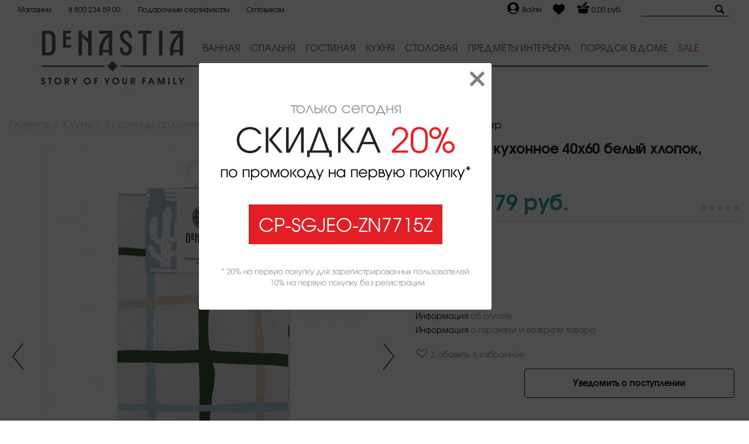

--- FILE ---
content_type: text/html; charset=UTF-8
request_url: https://denastia.com/catalog/kukhnya/kukhonnye-polotentsa/polotentse-kukhonnoe-40x60_15/
body_size: 20082
content:
<!DOCTYPE html>
<!--[if lt IE 7 ]><html lang="ru" class="no-js ie6"><![endif]-->
<!--[if IE 7 ]><html lang="ru" class="no-js ie7"><![endif]-->
<!--[if IE 8 ]><html lang="ru" class="no-js ie8"><![endif]-->
<!--[if IE 9 ]><html lang="ru" class="no-js ie9"><![endif]-->
<!--[if (gt IE 9)|!(IE)]><!--><html xml:lang="ru" lang="ru" class="no-js" prefix="og: http://ogp.me/ns#"><!--<![endif]-->
	<head>
		<title>Полотенце кухонное 40x60 белый хлопок, полиэстер купить в Новосибирске по цене  в интернет-магазине</title>
		<meta http-equiv="Content-Type" content="text/html; charset=UTF-8">
<meta name="robots" content="index, follow">
<meta name="description" content="Купить полотенце кухонное 40x60 белый хлопок, полиэстер по цене  в Новосибирске в интернет-магазине ДеНастия. На странице товара полотенце кухонное 40x60  Вы можете ознакомиться с характеристиками, фото, подробным описанием и отзывами покупателей.">
<link href="https://fonts.googleapis.com/css?family=Lobster&amp;subset=cyrillic" rel="stylesheet">
<meta charset="utf-8" />
<meta http-equiv="X-UA-Compatible" content="IE=edge" />
<meta name="viewport" content="width=device-width, initial-scale=1.0, shrink-to-fit=no" />
<meta name="yandex-verification" content="ef464088d9ca4dd7" />
<link rel="shortcut icon" href="/favicon.ico" type="image/x-icon" />
<meta property="og:image" content="https://703507.selcdn.ru/denastia/iblock/4df/4df4c2117dccbd2d58f069a6bb53f23b/ea505c8754b9f4c218d6ec2edcb20dc0.jpg" />
<meta property="og:image:width" content="900" />
<meta property="og:image:height" content="1200" />
<meta property="og:title" content="Полотенце кухонное 40x60" />
<meta property="og:description" content="Полотенце кухонное DeНАСТИЯ Коллекция &quot;Кактусы&quot; клетка 40x60 Хлопок/ПЭ  белый/голубой" />
<meta property="og:url" content="https://denastia.com/catalog/kukhnya/kukhonnye-polotentsa/polotentse-kukhonnoe-40x60_15/" />

<script data-skip-moving="true">(function(w, d, n) {var cl = "bx-core";var ht = d.documentElement;var htc = ht ? ht.className : undefined;if (htc === undefined || htc.indexOf(cl) !== -1){return;}var ua = n.userAgent;if (/(iPad;)|(iPhone;)/i.test(ua)){cl += " bx-ios";}else if (/Windows/i.test(ua)){cl += ' bx-win';}else if (/Macintosh/i.test(ua)){cl += " bx-mac";}else if (/Linux/i.test(ua) && !/Android/i.test(ua)){cl += " bx-linux";}else if (/Android/i.test(ua)){cl += " bx-android";}cl += (/(ipad|iphone|android|mobile|touch)/i.test(ua) ? " bx-touch" : " bx-no-touch");cl += w.devicePixelRatio && w.devicePixelRatio >= 2? " bx-retina": " bx-no-retina";if (/AppleWebKit/.test(ua)){cl += " bx-chrome";}else if (/Opera/.test(ua)){cl += " bx-opera";}else if (/Firefox/.test(ua)){cl += " bx-firefox";}ht.className = htc ? htc + " " + cl : cl;})(window, document, navigator);</script>

<link href="https://cdnjs.cloudflare.com/ajax/libs/OwlCarousel2/2.3.4/assets/owl.theme.default.min.css" type="text/css"  rel="stylesheet" >
<link href="/bitrix/js/ui/design-tokens/dist/ui.design-tokens.css?172120847426358" type="text/css"  rel="stylesheet" >
<link href="/bitrix/js/ui/fonts/opensans/ui.font.opensans.css?17151528842555" type="text/css"  rel="stylesheet" >
<link href="/bitrix/js/main/popup/dist/main.popup.bundle.css?175739398231694" type="text/css"  rel="stylesheet" >
<link href="/bitrix/cache/css/s1/main_template_s1/page_98c7e6bc0c96e3824175469d271ccca7/page_98c7e6bc0c96e3824175469d271ccca7_v1.css?176619266747094" type="text/css"  rel="stylesheet" >
<link href="/bitrix/panel/main/popup.css?171515284922696" type="text/css"  rel="stylesheet" >
<link href="/bitrix/cache/css/s1/main_template_s1/template_c6cf89ba0ad79bdc8362f3d2721bb255/template_c6cf89ba0ad79bdc8362f3d2721bb255_v1.css?1766192612374126" type="text/css"  data-template-style="true" rel="stylesheet" >






		
		<!--[if lt IE 10]>
				<![endif]-->
			<!-- Google Tag Manager -->
				<!-- End Google Tag Manager -->
		<!-- Global site tag (gtag.js) - Google Analytics -->
			<!--LiveInternet counter--><!--/LiveInternet-->
<!-- Yandex.Metrika counter -->
<noscript><div><img src="https://mc.yandex.ru/watch/56683705" style="position:absolute; left:-9999px;" alt="" /></div></noscript>
<!-- /Yandex.Metrika counter -->
		</head>
	<body>
				<div class="zaiv-motivation">
		<div class="overlay"></div>   
		<div class="popup">
			<img src="/upload/zaiv.motivation/1.png" />
			<div class="coupon-container">
				<div class="coupon"></div>
			</div>
			<img src="/upload/zaiv.motivation/2.png" />
			<a class="close" href="#close"><svg aria-hidden="true" focusable="false" data-prefix="far" data-icon="times" role="img" xmlns="http://www.w3.org/2000/svg" viewBox="0 0 320 512" class="svg-inline--fa fa-times fa-w-10 fa-2x"><path fill="currentColor" d="M207.6 256l107.72-107.72c6.23-6.23 6.23-16.34 0-22.58l-25.03-25.03c-6.23-6.23-16.34-6.23-22.58 0L160 208.4 52.28 100.68c-6.23-6.23-16.34-6.23-22.58 0L4.68 125.7c-6.23 6.23-6.23 16.34 0 22.58L112.4 256 4.68 363.72c-6.23 6.23-6.23 16.34 0 22.58l25.03 25.03c6.23 6.23 16.34 6.23 22.58 0L160 303.6l107.72 107.72c6.23 6.23 16.34 6.23 22.58 0l25.03-25.03c6.23-6.23 6.23-16.34 0-22.58L207.6 256z" class=""></path></svg></a>
		</div>
	</div>
	<style>
.zaiv-motivation .overlay {
	background-color: rgba(0, 0, 0, 0.7);
	bottom: 0;
	left: 0;
	position: fixed;
	right: 0;
	top: 0;
	display: none;
	z-index: 999;
}
.zaiv-motivation .popup {
	background-color: #fff;
	padding: 70px 35px 35px;
	min-width: 400px;
	max-width: 500px;
	right: calc(50% - 200px);
	position: fixed;
	text-align: justify;
	top: 15%;
	z-index: 999;
	border-radius: 3px;
	display:none;
}
@media screen and (max-width: 450px) {
	.zaiv-motivation .popup{
		min-width: inherit;
		max-width: inherit;
		width:100%;
		right: 0;
	}
}
.zaiv-motivation .coupon-container{
	text-align: center;
	margin: 35px 0;
}
.zaiv-motivation .coupon {
	text-align: center;
	display: inline-block;
	border: solid 2px #E31E24;
	background: #E31E24;
	color: #fff;
	font-size: 2rem;
	padding: 5px 15px;
	cursor:pointer;
}
.zaiv-motivation .close{
	position: absolute;
	color: #000;
	opacity: .5;
	right: 12px;
	text-decoration: none;
	top: 7px;
	width: 25px;
	-webkit-transition: -webkit-transform .5s ease-in-out;
	transition:         transform .5s ease-in-out;
}
.zaiv-motivation .close:hover {
	transform: rotate(90deg);
}
</style>					<!-- Google Tag Manager (noscript) --><noscript><iframe src="https://www.googletagmanager.com/ns.html?id=GTM-KHMT4M9" height="0" width="0" style="display:none;visibility:hidden"></iframe></noscript><!-- End Google Tag Manager (noscript) -->
				
        		
								<div class="template">
		<header class="header header2024 mb-1" id="myHeader">
			<div class="container-fluid">
				<div class="top-block">
					<div class="top-left">
						<a href="/customer/stores/" class="top-links">Магазины</a>
						<a href="tel:88002345900" class="top-links">8 800 234 59 00</a>
												<a href="/catalog/podarochnye-sertifikaty/" class="top-links">Подарочные сертификаты</a>
												<a href="/optovikam/" class="top-links">Оптовикам</a>
					</div>

					<div class="top-right">
						<div class="h-user d-flex">
															<a href="/auth/">
									<span>
																				<svg version="1.1" id="Capa_1" xmlns="http://www.w3.org/2000/svg" xmlns:xlink="http://www.w3.org/1999/xlink" x="0px" y="0px"
											 viewBox="0 0 512 512" height="20" xml:space="preserve">
										<g>
											<g>
												<path d="M256,0C114.844,0,0,114.844,0,256s114.844,256,256,256s256-114.844,256-256S397.156,0,256,0z M256,74.667
													c67.635,0,122.667,55.031,122.667,122.667S323.635,320,256,320s-122.667-55.031-122.667-122.667S188.365,74.667,256,74.667z
													 M256,469.333c-69.707,0-131.52-33.755-170.473-85.615c42.676-20.534,103.621-42.385,170.473-42.385
													c66.857,0,127.807,21.854,170.474,42.383C387.521,435.577,325.708,469.333,256,469.333z"/>
											</g></g><g></g><g></g><g></g><g></g><g></g><g></g><g></g><g></g><g></g><g></g><g></g><g></g><g></g><g></g><g></g>
										</svg>
									</span>
									<span class="h-login">Войти</span>
								</a>
													</div>
						<div class="h-heart">
							<a href="/personal/favorites/">
								<svg viewBox="0 -28 512.00002 512" height="20" xmlns="http://www.w3.org/2000/svg">
									<path d="m471.382812 44.578125c-26.503906-28.746094-62.871093-44.578125-102.410156-44.578125-29.554687 0-56.621094 9.34375-80.449218 27.769531-12.023438 9.300781-22.917969 20.679688-32.523438 33.960938-9.601562-13.277344-20.5-24.660157-32.527344-33.960938-23.824218-18.425781-50.890625-27.769531-80.445312-27.769531-39.539063 0-75.910156 15.832031-102.414063 44.578125-26.1875 28.410156-40.613281 67.222656-40.613281 109.292969 0 43.300781 16.136719 82.9375 50.78125 124.742187 30.992188 37.394531 75.535156 75.355469 127.117188 119.3125 17.613281 15.011719 37.578124 32.027344 58.308593 50.152344 5.476563 4.796875 12.503907 7.4375 19.792969 7.4375 7.285156 0 14.316406-2.640625 19.785156-7.429687 20.730469-18.128907 40.707032-35.152344 58.328125-50.171876 51.574219-43.949218 96.117188-81.90625 127.109375-119.304687 34.644532-41.800781 50.777344-81.4375 50.777344-124.742187 0-42.066407-14.425781-80.878907-40.617188-109.289063zm0 0"/>
								</svg>
							</a>
						</div>
						<div class="h-basket">
							<div id="bx_basketFKauiI" class="bx-basket bx-opener"><!--'start_frame_cache_bx_basketFKauiI'-->	<a href="/cart/">
		<span>
			<svg xmlns="http://www.w3.org/2000/svg" height="23" viewBox="0 0 20 20" id="basket">
				<path d="M18.399,7h-5.007l-1.812,1.812c-0.453,0.453-1.056,0.702-1.696,0.702c-0.642,0-1.244-0.25-1.698-0.703C7.734,8.359,7.484,7.757,7.483,7.116c0-0.039,0.01-0.077,0.011-0.116H1.6C1.268,7,1,7.268,1,7.6V10h18V7.6C19,7.268,18.73,7,18.399,7z M10.768,7.999l5.055-5.055c0.235-0.234,0.237-0.613,0.002-0.849l-0.92-0.92c-0.234-0.234-0.614-0.233-0.85,0L9,6.231c-0.488,0.488-0.488,1.28,0,1.768C9.488,8.486,10.279,8.487,10.768,7.999z M3.823,17.271C3.92,17.672,4.338,18,4.75,18h10.5c0.412,0,0.83-0.328,0.927-0.729L17.7,11H2.3L3.823,17.271z"></path>
			</svg>
		</span>
		<span class="basket-total">0,00 руб.</span>
	</a>

<!--'end_frame_cache_bx_basketFKauiI'--></div>
						</div>
						<div class="h-search">
							<form action="/search/" class="top-search-form">
								<input type="text" name="q" class="search-area">
								<a href="/search/" class="search-link"><img src="/bitrix/templates/main_template_s1/images/search-icon.svg" alt=""></a>
							</form>
						</div>
					</div>
				</div>
			</div>
			<div class="container-fluid mt-1">
				<div class="container d-flex">
					<div class="logo">
						<a href="/"><img src="/bitrix/templates/main_template_s1/images/logo-2024.png" alt=""></a>
					</div>
					<div class="menu-block">
						<div class="container menu-con">
							<div class="menu-block">
								<nav role="navigation">
									<a href="javascript:void(0);" class="ic menu" tabindex="1">
									  <span class="line"></span>
									  <span class="line"></span>
									  <span class="line"></span>
									</a>
									<a href="javascript:void(0);" class="ic close"></a>
									<ul class="main-nav">										
												<li class="top-level-link">
			<a href="/catalog/vannaya/" class="mega-menu" class="menu-links"><span>Ванная</span></a>
							<div class="sub-menu-block">
					<div class="container">
													<div><a href="/catalog/vannaya/aksessuary-dlya-sauny/" class="sub-menu-head">Аксессуары для сауны</a></div>
													<div><a href="/catalog/vannaya/mylnitsy/" class="sub-menu-head">Мыльницы</a></div>
													<div><a href="/catalog/vannaya/dispensery-dlya-zhidkogo-myla/" class="sub-menu-head">Диспенсеры для жидкого мыла</a></div>
													<div><a href="/catalog/vannaya/kovriki-dlya-vannoy/" class="sub-menu-head">Коврики для ванной</a></div>
													<div><a href="/catalog/vannaya/kovriki-dlya-tualeta/" class="sub-menu-head">Коврики для туалета</a></div>
													<div><a href="/catalog/vannaya/korzina-dlya-belya/" class="sub-menu-head">Корзина для белья</a></div>
													<div><a href="/catalog/vannaya/khranenie/" class="sub-menu-head">Хранение</a></div>
													<div><a href="/catalog/vannaya/stakany-dlya-vannoy/" class="sub-menu-head">Стаканы для ванной</a></div>
													<div><a href="/catalog/vannaya/polotentsa/" class="sub-menu-head">Полотенца</a></div>
													<div><a href="/catalog/vannaya/shchyetki-yershiki-dlya-unitaza/" class="sub-menu-head">Щётки (ёршики) для унитаза</a></div>
													<div><a href="/catalog/vannaya/shtory-dlya-vannoy/" class="sub-menu-head">Шторы для ванной</a></div>
											</div>
				</div>
					</li>
			<li class="top-level-link">
			<a href="/catalog/spalnya/" class="mega-menu" class="menu-links"><span>Спальня</span></a>
							<div class="sub-menu-block">
					<div class="container">
													<div><a href="/catalog/spalnya/komplekty-postelnogo-belya/" class="sub-menu-head">Комплекты постельного белья</a></div>
													<div><a href="/catalog/spalnya/podushki-dlya-sna/" class="sub-menu-head">Подушки для сна</a></div>
													<div><a href="/catalog/spalnya/navolochki/" class="sub-menu-head">Наволочки</a></div>
													<div><a href="/catalog/spalnya/pododeyalniki/" class="sub-menu-head">Пододеяльники</a></div>
													<div><a href="/catalog/spalnya/pokryvala/" class="sub-menu-head">Покрывала</a></div>
													<div><a href="/catalog/spalnya/prostyni/" class="sub-menu-head">Простыни</a></div>
													<div><a href="/catalog/spalnya/odeyala/" class="sub-menu-head">Одеяла</a></div>
											</div>
				</div>
					</li>
			<li class="top-level-link">
			<a href="/catalog/gostinaya/" class="mega-menu" class="menu-links"><span>Гостиная</span></a>
							<div class="sub-menu-block">
					<div class="container">
													<div><a href="/catalog/gostinaya/chekhly-na-divan/" class="sub-menu-head">Чехлы на диван</a></div>
													<div><a href="/catalog/gostinaya/navolochki-dekorativnye_1/" class="sub-menu-head">Наволочки декоративные</a></div>
													<div><a href="/catalog/gostinaya/kovriki-universalnye_1/" class="sub-menu-head">Коврики универсальные</a></div>
													<div><a href="/catalog/gostinaya/podushka-dekorativnaya/" class="sub-menu-head">Подушка</a></div>
													<div><a href="/catalog/gostinaya/pledy_1/" class="sub-menu-head">Пледы</a></div>
											</div>
				</div>
					</li>
			<li class="top-level-link">
			<a href="/catalog/kukhnya/" class="mega-menu" class="menu-links"><span>Кухня</span></a>
							<div class="sub-menu-block">
					<div class="container">
													<div><a href="/catalog/kukhnya/sushilki-dlya-posudy/" class="sub-menu-head">Сушилки для посуды</a></div>
													<div><a href="/catalog/kukhnya/khlebnitsy/" class="sub-menu-head">Хлебницы</a></div>
													<div><a href="/catalog/kukhnya/kukhonnye-polotentsa/" class="sub-menu-head">Кухонные полотенца</a></div>
													<div><a href="/catalog/kukhnya/organizatsiya-prostranstva/" class="sub-menu-head">Организация пространства</a></div>
													<div><a href="/catalog/kukhnya/instrumenty-dlya-prigotovleniya/" class="sub-menu-head">Инструменты для приготовления</a></div>
													<div><a href="/catalog/kukhnya/doski-razdelochnye/" class="sub-menu-head">Доски разделочные</a></div>
													<div><a href="/catalog/kukhnya/podushki-na-stul/" class="sub-menu-head">Подушки на стул</a></div>
													<div><a href="/catalog/kukhnya/kovshi-kukhonnye/" class="sub-menu-head">Ковши кухонные</a></div>
													<div><a href="/catalog/kukhnya/kastryuli/" class="sub-menu-head">Кастрюли</a></div>
													<div><a href="/catalog/kukhnya/skovorody/" class="sub-menu-head">Сковороды</a></div>
													<div><a href="/catalog/kukhnya/chekhly-na-stul/" class="sub-menu-head">Чехлы на стул</a></div>
											</div>
				</div>
					</li>
			<li class="top-level-link">
			<a href="/catalog/stolovaya/" class="mega-menu" class="menu-links"><span>Столовая</span></a>
							<div class="sub-menu-block">
					<div class="container">
													<div><a href="/catalog/stolovaya/blyuda-servirovochnye/" class="sub-menu-head">Блюда сервировочные</a></div>
													<div><a href="/catalog/stolovaya/tarelki/" class="sub-menu-head">Тарелки</a></div>
													<div><a href="/catalog/stolovaya/skaterti_1/" class="sub-menu-head">Скатерти</a></div>
													<div><a href="/catalog/stolovaya/kruzhki/" class="sub-menu-head">Кружки</a></div>
													<div><a href="/catalog/stolovaya/dorozhki-na-stol-rannery_1/" class="sub-menu-head">Дорожки на стол (раннеры)</a></div>
													<div><a href="/catalog/stolovaya/bokaly/" class="sub-menu-head">Бокалы</a></div>
													<div><a href="/catalog/stolovaya/stolovye-pribory/" class="sub-menu-head">Столовые приборы</a></div>
													<div><a href="/catalog/stolovaya/salatniki/" class="sub-menu-head">Салатники</a></div>
													<div><a href="/catalog/stolovaya/salfetki-servirovochnye_1/" class="sub-menu-head">Салфетки сервировочные</a></div>
													<div><a href="/catalog/stolovaya/predmety-dlya-servirovki/" class="sub-menu-head">Предметы для сервировки</a></div>
													<div><a href="/catalog/stolovaya/nabory-stolovoy-posudy/" class="sub-menu-head">Наборы столовой посуды</a></div>
													<div><a href="/catalog/stolovaya/chayniki-zavarochnye/" class="sub-menu-head">Чайники заварочные</a></div>
											</div>
				</div>
					</li>
			<li class="top-level-link">
			<a href="/catalog/predmety-interera/" class="mega-menu" class="menu-links"><span>Предметы интерьера</span></a>
							<div class="sub-menu-block">
					<div class="container">
													<div><a href="/catalog/predmety-interera/vazy/" class="sub-menu-head">Вазы</a></div>
													<div><a href="/catalog/predmety-interera/podnosy/" class="sub-menu-head">Подносы</a></div>
													<div><a href="/catalog/predmety-interera/dekor/" class="sub-menu-head">Декор</a></div>
											</div>
				</div>
					</li>
			<li class="top-level-link">
			<a href="/catalog/poryadok-v-dome/" class="mega-menu" class="menu-links"><span>Порядок в доме</span></a>
					</li>
			<li class="top-level-link">
			<a href="/catalog/sale/" class="mega-menu" class="menu-links"><span>Sale</span></a>
					</li>
	
									</ul> 
								</nav>
							</div>
						</div>

					</div>

					<div class="mob-menu-block">
						<a class="menu-opener" id="nav-icon3">
							<span></span>
							<span></span>
							<span></span>
							<span></span>
						</a>

						<div class="mob-menu">
							<div class="menu-in">
								<div class="in-links">
											<a href="/catalog/vannaya/" class="mob-link"><span>Ванная</span></a>
			<a href="/catalog/denastiya/" class="mob-link"><span>ДеНАСТИЯ</span></a>
			<a href="/catalog/glavnyy/" class="mob-link"><span>Главный</span></a>
			<a href="/catalog/spalnya/" class="mob-link"><span>Спальня</span></a>
			<a href="/catalog/gostinaya/" class="mob-link"><span>Гостиная</span></a>
			<a href="/catalog/kukhnya/" class="mob-link"><span>Кухня</span></a>
			<a href="/catalog/stolovaya/" class="mob-link"><span>Столовая</span></a>
			<a href="/catalog/predmety-interera/" class="mob-link"><span>Предметы интерьера</span></a>
			<a href="/catalog/poryadok-v-dome/" class="mob-link"><span>Порядок в доме</span></a>
			<a href="/catalog/podarochnye-sertifikaty/" class="mob-link"><span>Подарочные сертификаты</span></a>
			<a href="/catalog/sale/" class="mob-link"><span>Распродажа</span></a>
	
																	</div>
								<div class="mob-end">
									<a href="/customer/stores/">Магазины</a>
									<a href="/customer/stocks/">Акции</a>
									<a href="tel:88002345900">8 800 234 59 00</a>
								</div>
							</div>
						</div>
					</div>

				</div>
				<div class="container">
					<div class="header-stripe">
						<img src="/bitrix/templates/main_template_s1/images/stripe.png" alt="">
					</div>
				</div>
				<div class="container">					
					<img id="img-slogan"  src="/bitrix/templates/main_template_s1/images/slogan.png" alt="">					
				</div>
			</div>

		</header>
		<style>
			.d-flex {
				display: flex;
			}
			.header2024 .logo{
				margin-right: 1rem;
				width: 245px;
			}
			.header-stripe{
				margin: 7px 0 0;
				height:17px;
				position:relative;
				background:url(/bitrix/templates/main_template_s1/images/stripe-bg.png) repeat-x 50%;
			}
			.header-stripe img{
				position: absolute;
			}
			header ul.main-nav > li > a {
				font-size: 16px;
				color: #525252;
				padding: 15px 0 2px;
				text-transform: uppercase;
			}
		</style>
	<hr>
		

			<div class="template__middle">
				<div id="content" class="template__middle-cont site-content typo">
													<div class="itc-container-fluid">
																											<div class="head-block">
																			<div class="breadcrumb" itemscope itemtype="http://schema.org/BreadcrumbList"><ul class="breadcrumb__list" itemprop="itemListElement" itemscope itemtype="http://schema.org/ListItem">
		<li class="breadcrumb__item">
			<a href="/" title="Главная" class="breadcrumb__link" itemprop="item">
					<span itemprop="name">Главная</span>
			</a>
			<meta itemprop="position" content="1" />
		</li>
		<li class="breadcrumb__item">
			<a href="/catalog/kukhnya/" title="Кухня" class="breadcrumb__link" itemprop="item">
					<span itemprop="name">Кухня</span>
			</a>
			<meta itemprop="position" content="2" />
		</li>
		<li class="breadcrumb__item">
			<a href="/catalog/kukhnya/kukhonnye-polotentsa/" title="Кухонные полотенца" class="breadcrumb__link" itemprop="item">
					<span itemprop="name">Кухонные полотенца</span>
			</a>
			<meta itemprop="position" content="3" />
		</li>
		<li class="breadcrumb__item current" itemprop="itemListElement" itemscope itemtype="http://schema.org/ListItem"><span itemprop="name">Полотенце кухонное 40x60 белый хлопок, полиэстер</span><meta itemprop="position" content="4" /></li></ul></div>																		
																																				</div>						
	                                                											
					
				
<meta name="monitoring" content="detail-catalog-page">

<div class="product-detail">
    <div class="product-detail__top itc-row">
        <div class="product-detail__imgblock itc-col-xs-24 itc-col-md-12 itc-col-lg-12">
                        <div class="product-detail__slider">
                <div class="slider-block product-slider">
                    <div class="slider-block__group slider-block__detail">
                        <a href="javascript:void(0);" class="slider-block__arrow slider-block__arrow--prev"><svg class="svg-icon svg-icon--arrow-1"><use xlink:href="/bitrix/templates/main_template_s1/images/icons.svg#arrow-1"></use></svg></a>
                        <a href="javascript:void(0);" class="slider-block__arrow slider-block__arrow--next"><svg class="svg-icon svg-icon--arrow-1"><use xlink:href="/bitrix/templates/main_template_s1/images/icons.svg#arrow-1"></use></svg></a>
                        <div class="slider-block__crop">
                            <div class="slider-block__wrap">
                                <ul class="slider-block__list width-full js-slider">
																			<li id="item12596041" class="product-slider__item slider-block__item width-full">
                                            <div class="product-slider__imgblock "><a href="https://703507.selcdn.ru/denastia/resize_cache/12596041/1f1323d2b6a455e24275da92b36be4c8/iblock/4df/4df4c2117dccbd2d58f069a6bb53f23b/ea505c8754b9f4c218d6ec2edcb20dc0.jpg" class="product-slider__image image-block" data-fancybox="product-gallery"><span class="image-block__inner"><img class="image-block__item" src="https://703507.selcdn.ru/denastia/resize_cache/12596041/1f1323d2b6a455e24275da92b36be4c8/iblock/4df/4df4c2117dccbd2d58f069a6bb53f23b/ea505c8754b9f4c218d6ec2edcb20dc0.jpg" alt="Полотенце кухонное 40x60 белый хлопок, полиэстер" title="Полотенце кухонное 40x60 белый хлопок, полиэстер"/></span></a></div>
																					</li>
																			<li id="item12596042" class="product-slider__item slider-block__item width-full">
                                            <div class="product-slider__imgblock "><a href="https://703507.selcdn.ru/denastia/resize_cache/12596042/1f1323d2b6a455e24275da92b36be4c8/iblock/95a/95a823026e566f02821112f356f7bca0/05a1dfbcc5f769324e08a3dca4860004.jpg" class="product-slider__image image-block" data-fancybox="product-gallery"><span class="image-block__inner"><img class="image-block__item" src="https://703507.selcdn.ru/denastia/resize_cache/12596042/1f1323d2b6a455e24275da92b36be4c8/iblock/95a/95a823026e566f02821112f356f7bca0/05a1dfbcc5f769324e08a3dca4860004.jpg" alt="Полотенце кухонное 40x60 белый хлопок, полиэстер" title="Полотенце кухонное 40x60 белый хлопок, полиэстер"/></span></a></div>
																					</li>
																			<li id="item12596043" class="product-slider__item slider-block__item width-full">
                                            <div class="product-slider__imgblock "><a href="https://703507.selcdn.ru/denastia/resize_cache/12596043/1f1323d2b6a455e24275da92b36be4c8/iblock/c1a/c1a6fe166c8284a6d74da85c2bbc96d7/af0b10613643a01e388ed35f56efedba.jpg" class="product-slider__image image-block" data-fancybox="product-gallery"><span class="image-block__inner"><img class="image-block__item" src="https://703507.selcdn.ru/denastia/resize_cache/12596043/1f1323d2b6a455e24275da92b36be4c8/iblock/c1a/c1a6fe166c8284a6d74da85c2bbc96d7/af0b10613643a01e388ed35f56efedba.jpg" alt="Полотенце кухонное 40x60 белый хлопок, полиэстер" title="Полотенце кухонное 40x60 белый хлопок, полиэстер"/></span></a></div>
																					</li>
									                                </ul>
                            </div>
                        </div>
                        <div class="slider-block__pagination"></div>
                    </div>
                    <div class="slider-block__group slider-block__preview">
                        <a href="javascript:void(0);" class="slider-block__arrow slider-block__arrow--prev"></a>
                        <a href="javascript:void(0);" class="slider-block__arrow slider-block__arrow--next"></a>
                        <div class="slider-block__crop">
                            <div class="slider-block__wrap">
                                <ul class="slider-block__list js-slider">
																			<li class="slider-block__item">
											<a href="#item12596041" class="image-block slider-block__link"><span class="image-block__inner"><img class="image-block__item" src="https://703507.selcdn.ru/denastia/resize_cache/12596041/1f1323d2b6a455e24275da92b36be4c8/iblock/4df/4df4c2117dccbd2d58f069a6bb53f23b/ea505c8754b9f4c218d6ec2edcb20dc0.jpg" alt="D000202." title="D000202."/></span></a>
										</li>
																			<li class="slider-block__item">
											<a href="#item12596042" class="image-block slider-block__link"><span class="image-block__inner"><img class="image-block__item" src="https://703507.selcdn.ru/denastia/resize_cache/12596042/1f1323d2b6a455e24275da92b36be4c8/iblock/95a/95a823026e566f02821112f356f7bca0/05a1dfbcc5f769324e08a3dca4860004.jpg" alt="D000202.1" title="D000202.1"/></span></a>
										</li>
																			<li class="slider-block__item">
											<a href="#item12596043" class="image-block slider-block__link"><span class="image-block__inner"><img class="image-block__item" src="https://703507.selcdn.ru/denastia/resize_cache/12596043/1f1323d2b6a455e24275da92b36be4c8/iblock/c1a/c1a6fe166c8284a6d74da85c2bbc96d7/af0b10613643a01e388ed35f56efedba.jpg" alt="D000202.2" title="D000202.2"/></span></a>
										</li>
									                                </ul>
                            </div>
                        </div>
                    </div>
                </div>
            </div>
                        <div class="product-detail__social">
                <div class="social-box social-box--md">
                    	<div class="social-box__inner">
		
<a
	href="https://www.facebook.com/share.php?u=https%3A%2F%2Fdenastia.com%2Fcatalog%2Fkukhnya%2Fkukhonnye-polotentsa%2Fpolotentse-kukhonnoe-40x60_15%2F&t=%D0%9F%D0%BE%D0%BB%D0%BE%D1%82%D0%B5%D0%BD%D1%86%D0%B5+%D0%BA%D1%83%D1%85%D0%BE%D0%BD%D0%BD%D0%BE%D0%B5+40x60"
	onclick="window.open(this.href,'','toolbar=0,status=0,width=611,height=231');return false;"
	target="_blank"
	class="social-box__item"
	title="Facebook"
><svg class="social-box__icon svg-icon svg-icon--social"><use xlink:href="/bitrix/templates/main_template_s1/images/social.svg#fb"></use></svg></a>

<a
	href="https://connect.ok.ru/offer?url=https%3A%2F%2Fdenastia.com%2Fcatalog%2Fkukhnya%2Fkukhonnye-polotentsa%2Fpolotentse-kukhonnoe-40x60_15%2F&title=%D0%9F%D0%BE%D0%BB%D0%BE%D1%82%D0%B5%D0%BD%D1%86%D0%B5+%D0%BA%D1%83%D1%85%D0%BE%D0%BD%D0%BD%D0%BE%D0%B5+40x60"
	onclick="window.open(this.href,'','toolbar=0,status=0,width=626,height=436');return false;"
	target="_blank"
	class="social-box__item"
	title="Одноклассники"
><svg class="social-box__icon svg-icon svg-icon--social"><use xlink:href="/bitrix/templates/main_template_s1/images/social.svg#ok"></use></svg></a>

<a
	href="https://vk.com/share.php?url=https%3A%2F%2Fdenastia.com%2Fcatalog%2Fkukhnya%2Fkukhonnye-polotentsa%2Fpolotentse-kukhonnoe-40x60_15%2F&title=%D0%9F%D0%BE%D0%BB%D0%BE%D1%82%D0%B5%D0%BD%D1%86%D0%B5+%D0%BA%D1%83%D1%85%D0%BE%D0%BD%D0%BD%D0%BE%D0%B5+40x60"
	onclick="window.open(this.href,'','toolbar=0,status=0,width=626,height=436');return false;"
	target="_blank"
	class="social-box__item"
	title="ВКонтакте"
><svg class="social-box__icon svg-icon svg-icon--social"><use xlink:href="/bitrix/templates/main_template_s1/images/social.svg#vk"></use></svg></a>
	</div>
	                </div>
            </div>
        </div>
        <div class="product-detail__info itc-col-xs-24 itc-col-md-12 itc-col-lg-12">
            <div class="product-detail__head">
                <h1 class="product-detail__title h1">Полотенце кухонное 40x60 белый хлопок, полиэстер</h1>
                <div class="product-detail__id">Артикул: D000202</div>
                <div class="product-detail__group">
                    <div class="product-detail__price price-box price-box--lg">
                        <div class="price-box__cont">
							                                                            <span class="price-box__item">Цена: 179 <span class="price-box__item">руб.</span></span>
                                                            							                        </div>
                    </div>
                    <div class="product-detail__right">
                        <div class="product-detail__rating rating-block">
							<div class="rating-block__list"><!-- тут обратная последовательность -->
																	<span class="rating-block__item "><svg class="rating-block__icon svg-icon svg-icon--star"><use xlink:href="/bitrix/templates/main_template_s1/images/icons.svg#star"></use></svg></span><!--5-->
																		<span class="rating-block__item "><svg class="rating-block__icon svg-icon svg-icon--star"><use xlink:href="/bitrix/templates/main_template_s1/images/icons.svg#star"></use></svg></span><!--5-->
																		<span class="rating-block__item "><svg class="rating-block__icon svg-icon svg-icon--star"><use xlink:href="/bitrix/templates/main_template_s1/images/icons.svg#star"></use></svg></span><!--5-->
																		<span class="rating-block__item "><svg class="rating-block__icon svg-icon svg-icon--star"><use xlink:href="/bitrix/templates/main_template_s1/images/icons.svg#star"></use></svg></span><!--5-->
																		<span class="rating-block__item "><svg class="rating-block__icon svg-icon svg-icon--star"><use xlink:href="/bitrix/templates/main_template_s1/images/icons.svg#star"></use></svg></span><!--5-->
									                            </div>
						</div>
						                    </div>
                </div>
            </div>
            <div class="product-detail__props">
                                    <div class="product-detail__prop">
                        <div class="product-detail__prop-title">Размер:</div>
                        <div class="prop-size">
                            <ul class="prop-size__list">
                                                                        <li class="prop-size__item">
                                            <a href="/catalog/kukhnya/kukhonnye-polotentsa/polotentse-kukhonnoe-40x60_15/" class="prop-size__check itc-radio-box itc-radio-box--text  checked">
                                                <i class="itc-radio-box__icon"></i>
                                                <span class="itc-radio-box__text">40x60</span>
                                            </a>
                                        </li>
                                                                                                </ul>
                        </div>
                    </div>
                    <div class="product-detail__prop">
                        <div class="product-detail__prop-title">Цвет:</div>
                        <div class="prop-color">
                            <ul class="prop-color__list">
                                                                        <li class="prop-color__item">
                                            <a href="/catalog/kukhnya/kukhonnye-polotentsa/polotentse-kukhonnoe-40x60_15/" class="prop-color__check itc-radio-box  checked" title="Белый">
                                                <span class="itc-radio-box__image"><img src="/upload/uf/639/639e0423b7e5979eb69a272475919d2f.jpg" alt="" class="itc-radio-box__image-block"></span>
                                            </a>
                                        </li>
                                                                            <li class="prop-color__item">
                                            <a href="/catalog/kukhnya/kukhonnye-polotentsa/polotentse-kukhonnoe-40x60_8/" class="prop-color__check itc-radio-box " title="Голубой">
                                                <span class="itc-radio-box__image"><img src="/upload/uf/5e6/5e6cf8e957a19c906f45b18a1d74591d.jpg" alt="" class="itc-radio-box__image-block"></span>
                                            </a>
                                        </li>
                                                                            <li class="prop-color__item">
                                            <a href="/catalog/kukhnya/kukhonnye-polotentsa/polotentse-kukhonnoe-40x60_9/" class="prop-color__check itc-radio-box " title="Молочный">
                                                <span class="itc-radio-box__image"><img src="/upload/uf/e45/e458c608b2c3c9cae931bd3054499cf9.jpg" alt="" class="itc-radio-box__image-block"></span>
                                            </a>
                                        </li>
                                                                                                </ul>
                        </div>
                    </div>
                                <div class="product-detail__prop product-detail__prop--availability">

                                            <div class="product-detail__prop-title">Нет в наличии</div>
                                                        </div>
                <div>Информация <a href="/customer/payment/" target="_blank">об оплате</a></div>
                <div>Информация <a href="/customer/return-of-goods/" target="_blank">о гарантии и возврате товара</a></div>
            </div>

			<a href="javascript:;" style="position: relative;top: 10px;" class="d-block mt-05 product-detail__btn-favorite" data-id="7151" data-action="add">
				                <svg class="itc-button__icon svg-icon svg-icon--favorite"><use xlink:href="/bitrix/templates/main_template_s1/images/icons.svg#heart"></use></svg>
				<span class="product-detail__btn-favorite-add">Добавить в избранное</span>
                <span class="product-detail__btn-favorite-added">Добавлено в избранное</span>
			</a>
            <div class="product-detail__buttons">

                <div class="product-detail__buttons-inner">
                
                                </div>
                
                                    	<a href="javascript:;" id="button_subscribe_7151"
			class="itc-button itc-button--transparent itc-button--lg"
			data-item="7151"
			style="">
		<span class="itc-button__v">Уведомить о поступлении</span>
	</a>
	<input type="hidden" id="button_subscribe_7151_hidden">

	                            </div>
			        </div>
    </div>
    <div class="product-detail__body">
        <div class="product-detail__tabs tabs-block js-tabs">
            <div class="tabs-block__nav tabs-nav tabs-nav--default">
                <ul class="tabs-nav__list">
                    <li class="tabs-nav__item tabs-nav__item--current"><a href="#product-tab-1" class="tabs-nav__link">Описание товара</a></li>
                    <li class="tabs-nav__item"><a href="#product-tab-2" class="tabs-nav__link">Характеристики</a></li>
                    <li class="tabs-nav__item"><a href="#product-tab-3" class="tabs-nav__link">Отзывы</a></li>
                </ul>
            </div>
            <div class="tabs-block__cont">
                <div class="tabs-block__item tabs-block__item--current" id="product-tab-1">
                    <div class="tabs-block__item-title">Текстовое описание</div>
                    Кухонное полотенце разукрасит повседневные будни характерным узором авангардной клетки. Зеленые, голубые и бежевые линии пересекаются на белом холсте, чтобы подчеркнуть индивидуальность интерьера. Полотенце имеет гладкую поверхность и плотную структуру ткани. Благодаря составу материала, легко стирается и почти не мнется.                </div>
                <div class="tabs-block__item" id="product-tab-2">
                    <div class="tabs-block__item-title">Атрибуты и детали</div>
                    <p>
											Раздел:&nbsp;
													Кухонные полотенца												<br />
											Исключить из публикации на веб-витрине mag1c:&nbsp;
													Нет												<br />
											Дизайн:&nbsp;
													кактусы												<br />
											ШтрихКод:&nbsp;
													4670042462881												<br />
											Артикул:&nbsp;
													D000202												<br />
											Базовая единица:&nbsp;
													шт												<br />
											Ставки налогов:&nbsp;
													22												<br />
											Производитель:&nbsp;
													TIANJIN EVERFLY HOMEDECO CO., LTD.												<br />
											Длина товара:&nbsp;
													60												<br />
											Упаковка длина, см:&nbsp;
													1												<br />
											Упаковка ширина, см:&nbsp;
													10												<br />
											Упаковка высота, см:&nbsp;
													40												<br />
											Вес с упаковкой, г:&nbsp;
													70												<br />
											Минимальный размер партии:&nbsp;
													10												<br />
											Ширина товара:&nbsp;
													40												<br />
											ID поста блога для комментариев:&nbsp;
													1931												<br />
											Цвет (служебное):&nbsp;
													Белый												<br />
											Размер:&nbsp;
													40x60												<br />
											Цвет:&nbsp;
													белый												<br />
											Материал:&nbsp;
													хлопок, полиэстер												<br />
											Особенности:&nbsp;
													принт клетка												<br />
											Линейки:&nbsp;
													Кактусы												<br />
											Материал / состав изделия:&nbsp;
													полиэстер 30%, хлопок 70%												<br />
											Комплектность:&nbsp;
													1 шт												<br />
											Высота товара:&nbsp;
													0.1												<br />
											Форма:&nbsp;
													прямоугольная												<br />
											Страна производства:&nbsp;
													КИТАЙ												<br />
											Артикул ПЦ:&nbsp;
													1202898												<br />
											Рекомендации по уходу:&nbsp;
													Машинная стирка изделий в теплой воде при максимальной температуре 40°С. Гладить при средней температуре (до 150°С). Гладить через слегка увлажненную ткань или утюгом с пароувлажнителем. Это изделие можно выжимать и сушить в стиральной машине или в электрической сушке для белья. Не подвергать химчистке. Не отбеливать.												<br />
											Устойчивость окраски (для текстиля):&nbsp;
													Прочная												<br />
											Наличие:&nbsp;
													Да												<br />
					                    </p>
                </div>
                <div class="tabs-block__item" id="product-tab-3">
                    <div class="tabs-block__item-title">Отзывы</div>
                    <!-- <div class="review-box"> -->
                        <div id="soc_comments_div_7151" class="bx_soc_comments_div bx_important bx_site"><div id="soc_comments_7151" class="bx-catalog-tab-section-container">
	<ul class="bx-catalog-tab-list" style="left: 0; display: none;"><li id="soc_comments_7151BLOG"><span>Комментарии</span></li></ul>
	<div class="bx-catalog-tab-body-container">
		<div class="bx-catalog-tab-container"><div id="soc_comments_7151BLOG_cont" class="tab-off"><div id="bx-cat-soc-comments-blg_7151">Загрузка комментариев...</div></div></div>
	</div>
</div>
</div>
                                                                    <!-- </div> -->
                </div>
            </div>
        </div>
        <div class="product-detail__body-share social-box social-box--lg">
            	<div class="social-box__inner">
		
<a
	href="https://www.facebook.com/share.php?u=https%3A%2F%2Fdenastia.com%2Fcatalog%2Fkukhnya%2Fkukhonnye-polotentsa%2Fpolotentse-kukhonnoe-40x60_15%2F&t=%D0%9F%D0%BE%D0%BB%D0%BE%D1%82%D0%B5%D0%BD%D1%86%D0%B5+%D0%BA%D1%83%D1%85%D0%BE%D0%BD%D0%BD%D0%BE%D0%B5+40x60"
	onclick="window.open(this.href,'','toolbar=0,status=0,width=611,height=231');return false;"
	target="_blank"
	class="social-box__item"
	title="Facebook"
><svg class="social-box__icon svg-icon svg-icon--social"><use xlink:href="/bitrix/templates/main_template_s1/images/social.svg#fb"></use></svg></a>

<a
	href="https://connect.ok.ru/offer?url=https%3A%2F%2Fdenastia.com%2Fcatalog%2Fkukhnya%2Fkukhonnye-polotentsa%2Fpolotentse-kukhonnoe-40x60_15%2F&title=%D0%9F%D0%BE%D0%BB%D0%BE%D1%82%D0%B5%D0%BD%D1%86%D0%B5+%D0%BA%D1%83%D1%85%D0%BE%D0%BD%D0%BD%D0%BE%D0%B5+40x60"
	onclick="window.open(this.href,'','toolbar=0,status=0,width=626,height=436');return false;"
	target="_blank"
	class="social-box__item"
	title="Одноклассники"
><svg class="social-box__icon svg-icon svg-icon--social"><use xlink:href="/bitrix/templates/main_template_s1/images/social.svg#ok"></use></svg></a>

<a
	href="https://vk.com/share.php?url=https%3A%2F%2Fdenastia.com%2Fcatalog%2Fkukhnya%2Fkukhonnye-polotentsa%2Fpolotentse-kukhonnoe-40x60_15%2F&title=%D0%9F%D0%BE%D0%BB%D0%BE%D1%82%D0%B5%D0%BD%D1%86%D0%B5+%D0%BA%D1%83%D1%85%D0%BE%D0%BD%D0%BD%D0%BE%D0%B5+40x60"
	onclick="window.open(this.href,'','toolbar=0,status=0,width=626,height=436');return false;"
	target="_blank"
	class="social-box__item"
	title="ВКонтакте"
><svg class="social-box__icon svg-icon svg-icon--social"><use xlink:href="/bitrix/templates/main_template_s1/images/social.svg#vk"></use></svg></a>
	</div>
	        </div>
    </div>
	</div>
<!-- Разметка JSON-LD, созданная Мастером разметки структурированных данных Google. -->
<script type="application/ld+json">
{
  "@context" : "http://schema.org",
  "@type" : "Product",
  "image" : "https://703507.selcdn.ru/denastia/resize_cache/12596043/1f1323d2b6a455e24275da92b36be4c8/iblock/c1a/c1a6fe166c8284a6d74da85c2bbc96d7/af0b10613643a01e388ed35f56efedba.jpg",
  "name" : "Полотенце кухонное 40x60",
  "description" : "Кухонное полотенце разукрасит повседневные будни характерным узором авангардной клетки. Зеленые, голубые и бежевые линии пересекаются на белом холсте, чтобы подчеркнуть индивидуальность интерьера. Полотенце имеет гладкую поверхность и плотную структуру ткани. Благодаря составу материала, легко стирается и почти не мнется.",
  "offers" : {
    "@type" : "Offer",
    "availability": "https://schema.org/InStock",
    "price" : "179",
    "priceCurrency": "RUB"
  }
}
</script>

			<div data-retailrocket-markup-block="5b19ffaf97a5253790ed2239" data-category-id="401"></div>
	<br>				
															</div>
													</div><!--content-->
			</div>
			<div class="template__bottom">
				<div class="site-footer">
					<div class="scroll-up js-scroll-up">
						<div class="scroll-up__outer">
							<div class="scroll-up__inner">
								<button type="button" class="scroll-up__link itc-button itc-button--transparent js-scroll-up-link"><svg class="svg-icon svg-icon--arrow-up"><use xlink:href="/bitrix/templates/main_template_s1/images/icons.svg#arrow-up"></use></svg></button>
							</div>
						</div>
					</div>
					<div class="site-footer__top">
						<div class="itc-container-fluid">
							<div class="itc-row">
								<div class="itc-col-xs-24 itc-col-md-16">
									<div class="itc-row">
										<div class="itc-col-xs-12 itc-col-md-12 itc-col-lg-8">
											<div class="footer-menu">
												<div class="footer-menu__title"><a href="/about/" class="footer-menu__link">О нас</a></div>
												
<ul class="footer-menu__list">
						<li class="footer-menu__item"><a href="/about/philosophy/" class="footer-menu__link">Философия</a></li>
								<li class="footer-menu__item"><a href="/about/production/" class="footer-menu__link">Производство</a></li>
								<li class="footer-menu__item"><a href="/about/design/" class="footer-menu__link">Дизайн</a></li>
			</ul>											</div>
										</div>
										<div class="itc-col-xs-12 itc-col-md-12 itc-col-lg-8">
											<div class="footer-menu">
												<div class="footer-menu__title"><a href="/customer/" class="footer-menu__link">Покупателям</a></div>
												
<ul class="footer-menu__list">
						<li class="footer-menu__item"><a href="/customer/payment/" class="footer-menu__link">Оплата</a></li>
								<li class="footer-menu__item"><a href="/customer/delivery/" class="footer-menu__link">Доставка</a></li>
								<li class="footer-menu__item"><a href="/customer/reviews/" class="footer-menu__link">Отзывы</a></li>
								<li class="footer-menu__item"><a href="/customer/stocks/" class="footer-menu__link">Акции</a></li>
								<li class="footer-menu__item"><a href="/customer/return-of-goods/" class="footer-menu__link">Возврат товара</a></li>
								<li class="footer-menu__item"><a href="/customer/stores/" class="footer-menu__link">Магазины</a></li>
								<li class="footer-menu__item"><a href="/customer/pravovaya-informatsiya/" class="footer-menu__link">Правовая информация</a></li>
								<li class="footer-menu__item"><a href="/customer/sertifikaty/" class="footer-menu__link">Сертификаты качества</a></li>
								<li class="footer-menu__item"><a href="/customer/discounts/" class="footer-menu__link">Семейный клуб</a></li>
			</ul>											</div>
										</div>
										<div class="itc-col-xs-12 itc-col-md-12 itc-col-lg-8">
											<div class="footer-menu">
												<div class="footer-menu__title"><a href="/contacts/" class="footer-menu__link">Контакты</a></div>
												
<ul class="footer-menu__list">
						<li class="footer-menu__item"><a href="/contacts/general/" class="footer-menu__link">Общее</a></li>
								<li class="footer-menu__item"><a href="/contacts/wholesale/" class="footer-menu__link">Как сделать заказ</a></li>
								<li class="footer-menu__item"><a href="/optovikam/" class="footer-menu__link">Оптовикам</a></li>
			</ul>											</div>
										</div>
									</div>
								</div>
								<div class="itc-col-xs-24 itc-col-md-8">
									<div class="itc-pull-md-right">
										<div class="site-footer__subscrible subscrible-box" id="sender-subscribe">
<!--'start_frame_cache_sender-subscribe'-->	<div class="subscrible-box__title">Подписаться на акции и спецпредложения</div>
	
		<form class="js-validate" novalidate id="bx_subscribe_subform_sljzMT" role="form" method="post" action="/catalog/kukhnya/kukhonnye-polotentsa/polotentse-kukhonnoe-40x60_15/">
		<div class="subscrible-box__inner">
			<input type="hidden" name="sessid" id="sessid" value="1095b0945e13855f4f6b8aa6716cef89" />			<input type="hidden" name="sender_subscription" value="add">

			<label class="subscrible-box__field itc-form-input itc-form-input--wrap itc-input-group js-inp-parent">
                <span class="itc-input-group__cell--addon">&#64;</span>
                <input type="email" name="SENDER_SUBSCRIBE_EMAIL" value="" title="Введите ваш e-mail" class="subscrible-box__input itc-form-input itc-input-group__item js-inp">
            </label>

			<div style="">
											</div>

			<button type="submit" id="bx_subscribe_btn_sljzMT" class="subscrible-box__button itc-button"><svg class="subscrible-box__button-icon svg-icon svg-icon--subscrible"><use xlink:href="/bitrix/templates/main_template_s1/images/icons.svg#subscrible"></use></svg></button>
		</div>
	</form>
<!--'end_frame_cache_sender-subscribe'--></div>										<div class="site-footer__payment payment-box">
	<div class="payment-box__title">
		 Способы оплаты	</div>
	<ul class="payment-box__list">
		<li class="payment-box__item"><a href="/customer/payment/" class="payment-box__image image-block"><img src="/bitrix/templates/main_template_s1/files/paypal.png" alt="" class="image-block__item"></a></li>
		<li class="payment-box__item"><a href="/customer/payment/" class="payment-box__image image-block">
		<div class="payment-box__image image-block">
 <img src="/bitrix/templates/main_template_s1/files/mastercard.png" alt="" class="image-block__item">
		</div>
 </a></li>
		<li class="payment-box__item">
		<div class="payment-box__image image-block">
 <a href="/customer/payment/" class="payment-box__image image-block"><img src="/bitrix/templates/main_template_s1/files/visa.png" alt="" class="image-block__item"></a>⁠
		</div>
		</li>
		 <!-- <li class="payment-box__item"><a href="/customer/payment/" class="payment-box__image image-block"><div class="payment-box__image image-block"><img src="/bitrix/templates/main_template_s1/files/spasiba.png" alt="" class="image-block__item"></div></a></li>
        <li class="payment-box__item"><a href="/customer/payment/" class="payment-box__image image-block"><div class="payment-box__image image-block"><img src="/bitrix/templates/main_template_s1/files/sberbank.png" alt="" class="image-block__item"></div></a></li> -->
	</ul>
</div>
 <br>									</div>
								</div>
							</div>
						</div>
					</div>
					<div class="itc-container-fluid">
						<div class="site-footer__bottom">
							<div class="site-footer__bottom-inner itc-row">
								<div class="itc-col-xs-24 itc-col-md-16">
									<div class="copyright">
										<a href="/" class="copyright__image image-block"><img src="/bitrix/templates/main_template_s1/images/logo-bottom.png" class="image-block__item"></a>
										<span class="copyright__text">
											DeNastia © 2026 All rights reserved.										</span>
									</div>
								</div>
								<div class="itc-col-xs-24 itc-col-md-8">
									<div class="site-footer__social social-box">
										<div class="social-box__inner">
											<a href="https://t.me/denastia_com" class="social-box__item" target="_blank"><svg style="color: white" class="social-box__icon svg-icon svg-icon--social" xmlns="http://www.w3.org/2000/svg" viewBox="0 0 496 512"><!--!Font Awesome Free 6.5.1 by @fontawesome - https://fontawesome.com License - https://fontawesome.com/license/free Copyright 2024 Fonticons, Inc.--><path d="M248 8C111 8 0 119 0 256S111 504 248 504 496 393 496 256 385 8 248 8zM363 176.7c-3.7 39.2-19.9 134.4-28.1 178.3-3.5 18.6-10.3 24.8-16.9 25.4-14.4 1.3-25.3-9.5-39.3-18.7-21.8-14.3-34.2-23.2-55.3-37.2-24.5-16.1-8.6-25 5.3-39.5 3.7-3.8 67.1-61.5 68.3-66.7 .2-.7 .3-3.1-1.2-4.4s-3.6-.8-5.1-.5q-3.3 .7-104.6 69.1-14.8 10.2-26.9 9.9c-8.9-.2-25.9-5-38.6-9.1-15.5-5-27.9-7.7-26.8-16.3q.8-6.7 18.5-13.7 108.4-47.2 144.6-62.3c68.9-28.6 83.2-33.6 92.5-33.8 2.1 0 6.6 .5 9.6 2.9a10.5 10.5 0 0 1 3.5 6.7A43.8 43.8 0 0 1 363 176.7z" fill="white"></path></svg></a>

<a href="https://vk.com/denastia" class="social-box__item" target="_blank"><svg class="social-box__icon svg-icon svg-icon--social"><use xlink:href="/bitrix/templates/main_template_s1/images/social.svg#vk"></a>
<a href="https://ok.ru/group/52793330827441" class="social-box__item" target="_blank"><svg class="social-box__icon svg-icon svg-icon--social"><use xlink:href="/bitrix/templates/main_template_s1/images/social.svg#ok"></a>
<a href="https://pin.it/1h07wKP8n" class="social-box__item" target="_blank"><svg style="color: white" class="social-box__icon svg-icon svg-icon--social" xmlns="http://www.w3.org/2000/svg" viewBox="0 0 496 512"><!--!Font Awesome Free 6.5.1 by @fontawesome - https://fontawesome.com License - https://fontawesome.com/license/free Copyright 2024 Fonticons, Inc.--><path d="M496 256c0 137-111 248-248 248-25.6 0-50.2-3.9-73.4-11.1 10.1-16.5 25.2-43.5 30.8-65 3-11.6 15.4-59 15.4-59 8.1 15.4 31.7 28.5 56.8 28.5 74.8 0 128.7-68.8 128.7-154.3 0-81.9-66.9-143.2-152.9-143.2-107 0-163.9 71.8-163.9 150.1 0 36.4 19.4 81.7 50.3 96.1 4.7 2.2 7.2 1.2 8.3-3.3 .8-3.4 5-20.3 6.9-28.1 .6-2.5 .3-4.7-1.7-7.1-10.1-12.5-18.3-35.3-18.3-56.6 0-54.7 41.4-107.6 112-107.6 60.9 0 103.6 41.5 103.6 100.9 0 67.1-33.9 113.6-78 113.6-24.3 0-42.6-20.1-36.7-44.8 7-29.5 20.5-61.3 20.5-82.6 0-19-10.2-34.9-31.4-34.9-24.9 0-44.9 25.7-44.9 60.2 0 22 7.4 36.8 7.4 36.8s-24.5 103.8-29 123.2c-5 21.4-3 51.6-.9 71.2C65.4 450.9 0 361.1 0 256 0 119 111 8 248 8s248 111 248 248z" fill="white"></path></svg></a>										</div>
									</div>
								</div>
							</div>
                        </div>
                        <div class="site-footer__bottom site-footer__bottom--noborder">
                            <div class="itc-row">
                                <div class="itc-col-xs-24 itc-col-md-16">
                                    <div class="footer-address">
                                       <div class="address">
				<div class="isv-main-footer__content-item"><span>ООО «ТЕКСТИЛИТ ГРУПП»</span><br>
  <div class="isv-main-footer__content-item-inner">
    <div class="contacts--footer">
      <div class="contacts--footer-inner">
        <input class="contacts--footer-open" type="radio" id="contacts--footer-1" name="contacts--footer" aria-hidden="true" hidden="" checked="checked" style="line-height: normal;">
        <div class="contacts--footer-item" itemscope="" itemtype="https://schema.org/Organization">
          <div class="isv-main-footer__content-item-content isv-hidden isv-l-visible">
            <meta itemprop="name" content="ООО «ТЕКСТИЛИТ ГРУПП»">
            <span class="isv-main-footer__text" itemprop="address" itemscope="" itemtype="https://schema.org/PostalAddress">
                Адрес: <span itemprop="postalCode">115054</span>, г. <span itemprop="addressLocality">Москва</span>, <span itemprop="streetAddress">ул. Новокузнецкая, д. 42, стр.5</span>
            </span><br>
            Телефон: <span itemprop="telephone"><a href="tel:+78002345900">8 (800) 234-59-00</a></span> <br>
			E-mail: <span itemprop="email"><a href="mailto:sale@denastia.com">sale@denastia.com</a></span>
          </div>
        </div>
        <input class="contacts--footer-open" type="radio" id="contacts--footer-2" name="contacts--footer" aria-hidden="true" hidden="">
        <div class="contacts--footer-item" itemscope="" itemtype="https://schema.org/Organization">
          <div class="isv-main-footer__content-item-content isv-hidden isv-l-visible">
            <meta itemprop="name" content="ООО «ТЕКСТИЛИТ ГРУПП»">
            <span class="isv-main-footer__text" itemprop="address" itemscope="" itemtype="https://schema.org/PostalAddress">
                Адрес: <span itemprop="postalCode">193313</span>, г. <span itemprop="addressLocality">Санкт-Петербург</span>, <span itemprop="streetAddress">ул. Коллонтай, д. 3</span>
            </span><br>
            Телефон: <span itemprop="telephone"><a href="tel:+78002345900">8 (800) 234-59-00</a></span> <br>
			E-mail: <span itemprop="email"><a href="mailto:sale@denastia.com">sale@denastia.com</a></span>
          </div>
        </div>
        <input class="contacts--footer-open" type="radio" id="contacts--footer-3" name="contacts--footer" aria-hidden="true" hidden="">
        <div class="contacts--footer-item" itemscope="" itemtype="https://schema.org/Organization">
          <div class="isv-main-footer__content-item-content isv-hidden isv-l-visible">
            <meta itemprop="name" content="ООО «ТЕКСТИЛИТ ГРУПП»">
            <span class="isv-main-footer__text" itemprop="address" itemscope="" itemtype="https://schema.org/PostalAddress">
              Адрес: <span itemprop="postalCode">603159</span>, г. <span itemprop="addressLocality">Нижний Новгород</span>, <span itemprop="streetAddress">ул. Карла Маркса, д.46</span>
            </span><br>
            Телефон: <span itemprop="telephone"><a href="tel:+78002345900">8 (800) 234-59-00</a></span> <br>
			E-mail: <span itemprop="email"><a href="mailto:sale@denastia.com">sale@denastia.com</a></span>
          </div>
        </div>
        <input class="contacts--footer-open" type="radio" id="contacts--footer-4" name="contacts--footer" aria-hidden="true" hidden="">
        <div class="contacts--footer-item" itemscope="" itemtype="https://schema.org/Organization">
          <div class="isv-main-footer__content-item-content isv-hidden isv-l-visible">
            <meta itemprop="name" content="ООО «ТЕКСТИЛИТ ГРУПП»">
            <span class="isv-main-footer__text" itemprop="address" itemscope="" itemtype="https://schema.org/PostalAddress">
              Адрес: <span itemprop="postalCode">420111</span>, г. <span itemprop="addressLocality">Казань</span>, <span itemprop="streetAddress">ул. Баумана, д. 82</span>
            </span><br>
            Телефон: <span itemprop="telephone"><a href="tel:+78002345900">8 (800) 234-59-00</a></span> <br>
			E-mail: <span itemprop="email"><a href="mailto:sale@denastia.com">sale@denastia.com</a></span>
          </div>
        </div>
        <input class="contacts--footer-open" type="radio" id="contacts--footer-5" name="contacts--footer" aria-hidden="true" hidden="">
        <div class="contacts--footer-item" itemscope="" itemtype="https://schema.org/Organization">
          <div class="isv-main-footer__content-item-content isv-hidden isv-l-visible">
            <meta itemprop="name" content="ООО «ТЕКСТИЛИТ ГРУПП»">
            <span class="isv-main-footer__text" itemprop="address" itemscope="" itemtype="https://schema.org/PostalAddress">
              Адрес: <span itemprop="postalCode">443081</span>, г. <span itemprop="addressLocality">Самара</span>, <span itemprop="streetAddress">ул. Стара Загора, д. 56</span>
            </span><br>
            Телефон: <span itemprop="telephone"><a href="tel:+78002345900">8 (800) 234-59-00</a></span> <br>
			E-mail: <span itemprop="email"><a href="mailto:sale@denastia.com">sale@denastia.com</a></span>
          </div>
        </div>
        <input class="contacts--footer-open" type="radio" id="contacts--footer-6" name="contacts--footer" aria-hidden="true" hidden="">
        <div class="contacts--footer-item" itemscope="" itemtype="https://schema.org/Organization">
          <div class="isv-main-footer__content-item-content isv-hidden isv-l-visible">
            <meta itemprop="name" content="ООО «ТЕКСТИЛИТ ГРУПП»">
            <span class="isv-main-footer__text" itemprop="address" itemscope="" itemtype="https://schema.org/PostalAddress">
              Адрес: <span itemprop="postalCode">344019</span>, г. Ростов-на-Дону<span itemprop="addressLocality"></span>, <span itemprop="streetAddress">ул. проспект Шолохова, д. 52</span>
            </span><br>
            Телефон: <span itemprop="telephone"><a href="tel:+78002345900">8 (800) 234-59-00</a></span> <br>
			E-mail: <span itemprop="email"><a href="mailto:sale@denastia.com">sale@denastia.com</a></span>
          </div>
        </div>
        <input class="contacts--footer-open" type="radio" id="contacts--footer-7" name="contacts--footer" aria-hidden="true" hidden="">
        <div class="contacts--footer-item" itemscope="" itemtype="https://schema.org/Organization">
          <div class="isv-main-footer__content-item-content isv-hidden isv-l-visible">
            <meta itemprop="name" content="ООО «ТЕКСТИЛИТ ГРУПП»">
            <span class="isv-main-footer__text" itemprop="address" itemscope="" itemtype="https://schema.org/PostalAddress">
              Адрес: <span itemprop="postalCode">394036</span>, г. Воронеж<span itemprop="addressLocality"></span>, <span itemprop="streetAddress">ул. проспект Революции, д. 30</span>
            </span><br>
            Телефон: <span itemprop="telephone"><a href="tel:+78002345900">8 (800) 234-59-00</a></span> <br>
			E-mail: <span itemprop="email"><a href="mailto:sale@denastia.com">sale@denastia.com</a></span>
          </div>
        </div>
        <input class="contacts--footer-open" type="radio" id="contacts--footer-8" name="contacts--footer" aria-hidden="true" hidden="">
        <div class="contacts--footer-item" itemscope="" itemtype="https://schema.org/Organization">
          <div class="isv-main-footer__content-item-content isv-hidden isv-l-visible">
            <meta itemprop="name" content="ООО «ТЕКСТИЛИТ ГРУПП»">
            <span class="isv-main-footer__text" itemprop="address" itemscope="" itemtype="https://schema.org/PostalAddress">
              Адрес: <span itemprop="postalCode">630132</span>, г. Новосибирск <span itemprop="addressLocality"></span>, <span itemprop="streetAddress">ул. Салтыкова-Щедрина, д. 122</span>
            </span><br>
            Телефон: <span itemprop="telephone"><a href="tel:+78002345900">8 (800) 234-59-00</a></span> <br>
			E-mail: <span itemprop="email"><a href="mailto:sale@denastia.com">sale@denastia.com</a></span>
          </div>
        </div>
        <input class="contacts--footer-open" type="radio" id="contacts--footer-9" name="contacts--footer" aria-hidden="true" hidden="">
        <div class="contacts--footer-item" itemscope="" itemtype="https://schema.org/Organization">
          <div class="isv-main-footer__content-item-content isv-hidden isv-l-visible">
            <meta itemprop="name" content="ООО «ТЕКСТИЛИТ ГРУПП»">
            <span class="isv-main-footer__text" itemprop="address" itemscope="" itemtype="https://schema.org/PostalAddress">
              Адрес: <span itemprop="postalCode">454080</span>, г. Челябинск<span itemprop="addressLocality"></span>, <span itemprop="streetAddress">ул. Энгельса, д. 63</span>
            </span><br>
            Телефон: <span itemprop="telephone"><a href="tel:+78002345900">8 (800) 234-59-00</a></span> <br>
			E-mail: <span itemprop="email"><a href="mailto:sale@denastia.com">sale@denastia.com</a></span>
          </div>
        </div>
        <input class="contacts--footer-open" type="radio" id="contacts--footer-10" name="contacts--footer" aria-hidden="true" hidden="">
        <div class="contacts--footer-item" itemscope="" itemtype="https://schema.org/Organization">
          <div class="isv-main-footer__content-item-content isv-hidden isv-l-visible">
            <meta itemprop="name" content="ООО «ТЕКСТИЛИТ ГРУПП»">
            <span class="isv-main-footer__text" itemprop="address" itemscope="" itemtype="https://schema.org/PostalAddress">
              Адрес: <span itemprop="postalCode">620041</span>, г. <span itemprop="addressLocality">Екатеринбург</span>, <span itemprop="streetAddress">ул. Уральская, д. 49</span>
            </span><br>
            Телефон: <span itemprop="telephone"><a href="tel:+78002345900">8 (800) 234-59-00</a></span> <br>
			E-mail: <span itemprop="email"><a href="mailto:sale@denastia.com">sale@denastia.com</a></span>
          </div>
        </div>
        <ol class="contacts--footer-indicators">
          <li>
            <label for="contacts--footer-1" class="contacts--footer-bullet">•</label>
          </li>
          <li>
            <label for="contacts--footer-2" class="contacts--footer-bullet">•</label>
          </li>
          <li>
            <label for="contacts--footer-3" class="contacts--footer-bullet">•</label>
          </li>
          <li>
            <label for="contacts--footer-4" class="contacts--footer-bullet">•</label>
          </li>
          <li>
            <label for="contacts--footer-5" class="contacts--footer-bullet">•</label>
          </li>
          <li>
            <label for="contacts--footer-6" class="contacts--footer-bullet">•</label>
          </li>
          <li>
            <label for="contacts--footer-7" class="contacts--footer-bullet">•</label>
          </li>
          <li>
            <label for="contacts--footer-8" class="contacts--footer-bullet">•</label>
          </li>
          <li>
            <label for="contacts--footer-9" class="contacts--footer-bullet">•</label>
          </li>
          <li>
            <label for="contacts--footer-10" class="contacts--footer-bullet">•</label>
          </li>
        </ol>
      </div>

      <ol class="contacts--footer-indicators">
        <li>
          <label for="contacts--footer-1" class="contacts--footer-bullet">•</label>
        </li>
        <li>
          <label for="contacts--footer-2" class="contacts--footer-bullet">•</label>
        </li>
        <li>
          <label for="contacts--footer-3" class="contacts--footer-bullet">•</label>
        </li>
        <li>
          <label for="contacts--footer-4" class="contacts--footer-bullet">•</label>
        </li>
        <li>
          <label for="contacts--footer-5" class="contacts--footer-bullet">•</label>
        </li>
        <li>
          <label for="contacts--footer-6" class="contacts--footer-bullet">•</label>
        </li>
        <li>
          <label for="contacts--footer-7" class="contacts--footer-bullet">•</label>
        </li>
        <li>
          <label for="contacts--footer-8" class="contacts--footer-bullet">•</label>
        </li>
        <li>
          <label for="contacts--footer-9" class="contacts--footer-bullet">•</label>
        </li>
        <li>
          <label for="contacts--footer-10" class="contacts--footer-bullet">•</label>
        </li>
      </ol>

    </div>
  </div>
</div>
			</div>
                                    </div>
                                </div>
                                <div class="itc-col-xs-24 itc-col-md-8">
                                    <div class="madein"><a href="https://zaiv.ru" class="madein__link" target="_blank" rel=”nofollow”>Разработка сайта</a> — <a href="https://zaiv.ru" class="madein__link" target="_blank" rel=”nofollow”>ZaiV</a></div>
                                </div>
                            </div>
						</div>
					</div>
				</div>
				<div class="hidden">
										<!-- Сюда вставлять скрипты, скрытые блоки -->
				</div>
			</div><!--footer-->
		</div><!--nofooter -->
									
	<script>if(!window.BX)window.BX={};if(!window.BX.message)window.BX.message=function(mess){if(typeof mess==='object'){for(let i in mess) {BX.message[i]=mess[i];} return true;}};</script>
<script>(window.BX||top.BX).message({"JS_CORE_LOADING":"Загрузка...","JS_CORE_NO_DATA":"- Нет данных -","JS_CORE_WINDOW_CLOSE":"Закрыть","JS_CORE_WINDOW_EXPAND":"Развернуть","JS_CORE_WINDOW_NARROW":"Свернуть в окно","JS_CORE_WINDOW_SAVE":"Сохранить","JS_CORE_WINDOW_CANCEL":"Отменить","JS_CORE_WINDOW_CONTINUE":"Продолжить","JS_CORE_H":"ч","JS_CORE_M":"м","JS_CORE_S":"с","JSADM_AI_HIDE_EXTRA":"Скрыть лишние","JSADM_AI_ALL_NOTIF":"Показать все","JSADM_AUTH_REQ":"Требуется авторизация!","JS_CORE_WINDOW_AUTH":"Войти","JS_CORE_IMAGE_FULL":"Полный размер"});</script><script src="/bitrix/js/main/core/core.js?1757394036511455"></script><script>BX.Runtime.registerExtension({"name":"main.core","namespace":"BX","loaded":true});</script>
<script>BX.setJSList(["\/bitrix\/js\/main\/core\/core_ajax.js","\/bitrix\/js\/main\/core\/core_promise.js","\/bitrix\/js\/main\/polyfill\/promise\/js\/promise.js","\/bitrix\/js\/main\/loadext\/loadext.js","\/bitrix\/js\/main\/loadext\/extension.js","\/bitrix\/js\/main\/polyfill\/promise\/js\/promise.js","\/bitrix\/js\/main\/polyfill\/find\/js\/find.js","\/bitrix\/js\/main\/polyfill\/includes\/js\/includes.js","\/bitrix\/js\/main\/polyfill\/matches\/js\/matches.js","\/bitrix\/js\/ui\/polyfill\/closest\/js\/closest.js","\/bitrix\/js\/main\/polyfill\/fill\/main.polyfill.fill.js","\/bitrix\/js\/main\/polyfill\/find\/js\/find.js","\/bitrix\/js\/main\/polyfill\/matches\/js\/matches.js","\/bitrix\/js\/main\/polyfill\/core\/dist\/polyfill.bundle.js","\/bitrix\/js\/main\/core\/core.js","\/bitrix\/js\/main\/polyfill\/intersectionobserver\/js\/intersectionobserver.js","\/bitrix\/js\/main\/lazyload\/dist\/lazyload.bundle.js","\/bitrix\/js\/main\/polyfill\/core\/dist\/polyfill.bundle.js","\/bitrix\/js\/main\/parambag\/dist\/parambag.bundle.js"]);
</script>
<script>BX.Runtime.registerExtension({"name":"fx","namespace":"window","loaded":true});</script>
<script>BX.Runtime.registerExtension({"name":"ui.design-tokens","namespace":"window","loaded":true});</script>
<script>BX.Runtime.registerExtension({"name":"ui.fonts.opensans","namespace":"window","loaded":true});</script>
<script>BX.Runtime.registerExtension({"name":"main.popup","namespace":"BX.Main","loaded":true});</script>
<script>BX.Runtime.registerExtension({"name":"popup","namespace":"window","loaded":true});</script>
<script>BX.Runtime.registerExtension({"name":"main.pageobject","namespace":"BX","loaded":true});</script>
<script>(window.BX||top.BX).message({"JS_CORE_LOADING":"Загрузка...","JS_CORE_NO_DATA":"- Нет данных -","JS_CORE_WINDOW_CLOSE":"Закрыть","JS_CORE_WINDOW_EXPAND":"Развернуть","JS_CORE_WINDOW_NARROW":"Свернуть в окно","JS_CORE_WINDOW_SAVE":"Сохранить","JS_CORE_WINDOW_CANCEL":"Отменить","JS_CORE_WINDOW_CONTINUE":"Продолжить","JS_CORE_H":"ч","JS_CORE_M":"м","JS_CORE_S":"с","JSADM_AI_HIDE_EXTRA":"Скрыть лишние","JSADM_AI_ALL_NOTIF":"Показать все","JSADM_AUTH_REQ":"Требуется авторизация!","JS_CORE_WINDOW_AUTH":"Войти","JS_CORE_IMAGE_FULL":"Полный размер"});</script>
<script>BX.Runtime.registerExtension({"name":"window","namespace":"window","loaded":true});</script>
<script>BX.Runtime.registerExtension({"name":"jquery","namespace":"window","loaded":true});</script>
<script>(window.BX||top.BX).message({"LANGUAGE_ID":"ru","FORMAT_DATE":"DD.MM.YYYY","FORMAT_DATETIME":"DD.MM.YYYY HH:MI:SS","COOKIE_PREFIX":"BITRIX_SM","SERVER_TZ_OFFSET":"10800","UTF_MODE":"Y","SITE_ID":"s1","SITE_DIR":"\/","USER_ID":"","SERVER_TIME":1769077343,"USER_TZ_OFFSET":0,"USER_TZ_AUTO":"Y","bitrix_sessid":"1095b0945e13855f4f6b8aa6716cef89"});</script><script src="/bitrix/js/main/core/core_fx.js?171515287916888"></script>
<script src="/bitrix/js/main/popup/dist/main.popup.bundle.js?1766192581119952"></script>
<script src="/bitrix/js/main/pageobject/dist/pageobject.bundle.js?1757394036999"></script>
<script src="/bitrix/js/main/core/core_window.js?171557109398766"></script>
<script src="/bitrix/js/main/jquery/jquery-1.12.4.min.js?171515288097163"></script>
<script>BX.setCSSList(["\/bitrix\/templates\/main_template_s1\/scripts\/easyzoom\/easyzoom.css","\/bitrix\/templates\/main_template_s1\/components\/bitrix\/catalog.element\/main_catalog_element\/style.css","\/bitrix\/templates\/main_template_s1\/components\/bitrix\/catalog.product.subscribe\/main_catalog_subscribe\/style.css","\/bitrix\/templates\/main_template_s1\/components\/bitrix\/catalog.comments\/.default\/style.css","\/bitrix\/components\/bitrix\/blog\/templates\/.default\/style.css","\/bitrix\/components\/bitrix\/blog\/templates\/.default\/themes\/green\/style.css","\/bitrix\/templates\/main_template_s1\/styles\/normalize.css","\/bitrix\/templates\/main_template_s1\/styles\/grid.css","\/bitrix\/templates\/main_template_s1\/styles\/type.css","\/bitrix\/templates\/main_template_s1\/styles\/layout.css","\/bitrix\/templates\/main_template_s1\/styles\/image-block.css","\/bitrix\/templates\/main_template_s1\/styles\/form.css","\/bitrix\/templates\/main_template_s1\/styles\/selectStyler.css","\/bitrix\/templates\/main_template_s1\/styles\/counter-block.css","\/bitrix\/templates\/main_template_s1\/styles\/rating-block.css","\/bitrix\/templates\/main_template_s1\/styles\/tabs.css","\/bitrix\/templates\/main_template_s1\/styles\/dropdown.css","\/bitrix\/templates\/main_template_s1\/styles\/collapse-block.css","\/bitrix\/templates\/main_template_s1\/styles\/jquery.scrollbar.css","\/bitrix\/templates\/main_template_s1\/styles\/slider-block.css","\/bitrix\/templates\/main_template_s1\/styles\/flatpickr.css","\/bitrix\/templates\/main_template_s1\/styles\/owl.carousel.css","\/bitrix\/templates\/main_template_s1\/styles\/jquery.fancybox3.css","\/bitrix\/templates\/main_template_s1\/styles\/screen.css","\/bitrix\/templates\/main_template_s1\/styles\/suggestions.min.css","\/bitrix\/templates\/main_template_s1\/styles\/style-new-header.css","\/bitrix\/templates\/main_template_s1\/styles.css","\/bitrix\/templates\/main_template_s1\/template_styles.css"]);</script>
<script>
					(function () {
						"use strict";

						var counter = function ()
						{
							var cookie = (function (name) {
								var parts = ("; " + document.cookie).split("; " + name + "=");
								if (parts.length == 2) {
									try {return JSON.parse(decodeURIComponent(parts.pop().split(";").shift()));}
									catch (e) {}
								}
							})("BITRIX_CONVERSION_CONTEXT_s1");

							if (cookie && cookie.EXPIRE >= BX.message("SERVER_TIME"))
								return;

							var request = new XMLHttpRequest();
							request.open("POST", "/bitrix/tools/conversion/ajax_counter.php", true);
							request.setRequestHeader("Content-type", "application/x-www-form-urlencoded");
							request.send(
								"SITE_ID="+encodeURIComponent("s1")+
								"&sessid="+encodeURIComponent(BX.bitrix_sessid())+
								"&HTTP_REFERER="+encodeURIComponent(document.referrer)
							);
						};

						if (window.frameRequestStart === true)
							BX.addCustomEvent("onFrameDataReceived", counter);
						else
							BX.ready(counter);
					})();
				</script>

<script src="/bitrix/templates/main_template_s1/scripts/modernizr-3.5.0.min.js?171515289820089"></script>
<script src="/bitrix/templates/main_template_s1/scripts/jquery/jquery-3.1.1.min.js?171515289886709"></script>
<script src="/bitrix/templates/main_template_s1/scripts/jquery/jquery-ui.min.js?1715152898253668"></script>
<script src="/bitrix/templates/main_template_s1/scripts/jquery/jquery.browser.js?17151528982412"></script>
<script src="/bitrix/templates/main_template_s1/scripts/jquery/jquery.imagesloaded.js?17151528981620"></script>
<script src="/bitrix/templates/main_template_s1/scripts/flatpickr/flatpickr_castom.js?171515289976074"></script>
<script src="/bitrix/templates/main_template_s1/scripts/flatpickr/ru.js?1715152899848"></script>
<script src="/bitrix/templates/main_template_s1/scripts/jquery/jquery.mousewheel.min.js?17151528982771"></script>
<script src="/bitrix/templates/main_template_s1/scripts/jquery/jquery.scrollbar.js?171515289834687"></script>
<script src="/bitrix/templates/main_template_s1/scripts/jquery/jquery.carouFredSel-6.2.1-packed.js?171515289854780"></script>
<script src="/bitrix/templates/main_template_s1/scripts/jquery/jquery.touchSwipe.min.js?17151528984313"></script>
<script src="/bitrix/templates/main_template_s1/scripts/jquery/jquery.ui.touch-punch.js?17151528985074"></script>
<script src="/bitrix/templates/main_template_s1/scripts/jquery/jquery.validate.js?171515289846273"></script>
<script src="/bitrix/templates/main_template_s1/scripts/jquery/additional-methods.min.js?171515289817798"></script>
<script src="/bitrix/templates/main_template_s1/scripts/jquery/jquery.maskedinput-1.3.1.min.js?17151528983583"></script>
<script src="/bitrix/templates/main_template_s1/scripts/jquery/jquery.fancybox.3.1.24.min.js?171515289852657"></script>
<script src="/bitrix/templates/main_template_s1/scripts/jquery/owl.carousel.js?171515289886713"></script>
<script src="/bitrix/templates/main_template_s1/scripts/svg4everybody.min.js?17151528981896"></script>
<script src="/bitrix/templates/main_template_s1/scripts/elementStatus.js?171515289814844"></script>
<script src="/bitrix/templates/main_template_s1/scripts/selectStyler.js?171515289820430"></script>
<script src="/bitrix/templates/main_template_s1/scripts/app-2020.js?1729786027101338"></script>
<script src="/bitrix/templates/main_template_s1/components/bitrix/sale.basket.basket.line/basket_line_2020/script.js?17151528995335"></script>
<script src="/bitrix/templates/main_template_s1/scripts/easyzoom/easyzoom.js?17151528989223"></script>
<script src="/bitrix/templates/main_template_s1/components/bitrix/catalog.product.subscribe/main_catalog_subscribe/script.js?171515289918693"></script>
<script src="/bitrix/templates/main_template_s1/components/bitrix/catalog.comments/.default/script.js?17151528997355"></script>
<script type="text/javascript" src="https://cdn.jsdelivr.net/npm/suggestions-jquery@18.3.3/dist/js/jquery.suggestions.min.js"></script>

<script type="text/javascript" src="https://cdnjs.cloudflare.com/ajax/libs/jquery-ajaxtransport-xdomainrequest/1.0.1/jquery.xdomainrequest.min.js"></script>
<script>(function(w,d,s,l,i){w[l]=w[l]||[];w[l].push({'gtm.start':
		new Date().getTime(),event:'gtm.js'});var f=d.getElementsByTagName(s)[0],
		j=d.createElement(s),dl=l!='dataLayer'?'&l='+l:'';j.async=true;j.src=
		'https://www.googletagmanager.com/gtm.js?id='+i+dl;f.parentNode.insertBefore(j,f);
		})(window,document,'script','dataLayer','GTM-KHMT4M9');</script>
<script async src="https://www.googletagmanager.com/gtag/js?id=UA-154688837-1"></script>
<script>
	  window.dataLayer = window.dataLayer || [];
	  function gtag(){dataLayer.push(arguments);}
	  gtag('js', new Date());

	  gtag('config', 'UA-154688837-1');
	  setTimeout(function(){
    gtag('event','Over 15 seconds', {
      event_category : "NoBounce"
    });
},15000);

	</script>

<script type="text/javascript">
	new Image().src = "//counter.yadro.ru/hit?r"+
	escape(document.referrer)+((typeof(screen)=="undefined")?"":
	";s"+screen.width+"*"+screen.height+"*"+(screen.colorDepth?
	screen.colorDepth:screen.pixelDepth))+";u"+escape(document.URL)+
	";h"+escape(document.title.substring(0,150))+
	";"+Math.random();</script><script type="text/javascript" >
   (function(m,e,t,r,i,k,a){m[i]=m[i]||function(){(m[i].a=m[i].a||[]).push(arguments)};
   m[i].l=1*new Date();k=e.createElement(t),a=e.getElementsByTagName(t)[0],k.async=1,k.src=r,a.parentNode.insertBefore(k,a)})
   (window, document, "script", "https://mc.yandex.ru/metrika/tag.js", "ym");

   ym(56683705, "init", {
        clickmap:true,
        trackLinks:true,
        accurateTrackBounce:true,
        webvisor:true
   });
</script>
<script>
		function showDiscountPopup() {
			$('.overlay, .popup').fadeIn();
		}
		$('.close').click(function(){
			$('.overlay,.popup').fadeOut();
		});
		$('.zaiv-motivation .coupon').click(function(e){
			navigator.clipboard.writeText(e.target.innerHTML);
			$('.zaiv-motivation .coupon').text('Промокод скопирован!');
		});

		$(function(){
			if(localStorage.getItem('DENASTIA_COUPON_POPUP_SHOWN') != 'Y'){
				$.ajax({
					url: '/include/ajaxAddCoupon.php',
					success: function(e){
						$('.coupon-container .coupon').text(e);
						setTimeout(showDiscountPopup, 2000);
						localStorage.setItem('DENASTIA_COUPON_POPUP_SHOWN','Y');
					}
				});
			}
		});
	</script>
<script type="text/javascript">
    var rrPartnerId = "5b0b7d6097a528d56468e69c";       
    var rrApi = {}; 
    var rrApiOnReady = rrApiOnReady || [];
    rrApi.addToBasket = rrApi.order = rrApi.categoryView = rrApi.view = 
        rrApi.recomMouseDown = rrApi.recomAddToCart = function() {};
    (function(d) {
        var ref = d.getElementsByTagName('script')[0];
        var apiJs, apiJsId = 'rrApi-jssdk';
        if (d.getElementById(apiJsId)) return;
        apiJs = d.createElement('script');
        apiJs.id = apiJsId;
        apiJs.async = true;
        apiJs.src = "//cdn.retailrocket.ru/content/javascript/tracking.js";
        ref.parentNode.insertBefore(apiJs, ref);
    }(document));
</script><script>
var bx_basketFKauiI = new BitrixSmallCart;
</script>
<script type="text/javascript">
	bx_basketFKauiI.siteId       = 's1';
	bx_basketFKauiI.cartId       = 'bx_basketFKauiI';
	bx_basketFKauiI.ajaxPath     = '/bitrix/components/bitrix/sale.basket.basket.line/ajax.php';
	bx_basketFKauiI.templateName = 'basket_line_2020';
	bx_basketFKauiI.arParams     =  {'PATH_TO_BASKET':'/cart/','PATH_TO_PERSONAL':'/personal/','SHOW_PERSONAL_LINK':'N','SHOW_NUM_PRODUCTS':'N','SHOW_TOTAL_PRICE':'Y','SHOW_PRODUCTS':'N','POSITION_FIXED':'N','SHOW_AUTHOR':'N','PATH_TO_REGISTER':'/login/','PATH_TO_PROFILE':'/personal/','COMPONENT_TEMPLATE':'.default','PATH_TO_ORDER':'/order/make/','SHOW_EMPTY_VALUES':'Y','PATH_TO_AUTHORIZE':'/login/','HIDE_ON_BASKET_PAGES':'N','CACHE_TYPE':'A','SHOW_REGISTRATION':'N','SHOW_DELAY':'Y','SHOW_NOTAVAIL':'Y','SHOW_IMAGE':'Y','SHOW_PRICE':'Y','SHOW_SUMMARY':'Y','POSITION_VERTICAL':'top','POSITION_HORIZONTAL':'right','MAX_IMAGE_SIZE':'70','AJAX':'N','~PATH_TO_BASKET':'/cart/','~PATH_TO_PERSONAL':'/personal/','~SHOW_PERSONAL_LINK':'N','~SHOW_NUM_PRODUCTS':'N','~SHOW_TOTAL_PRICE':'Y','~SHOW_PRODUCTS':'N','~POSITION_FIXED':'N','~SHOW_AUTHOR':'N','~PATH_TO_REGISTER':'/login/','~PATH_TO_PROFILE':'/personal/','~COMPONENT_TEMPLATE':'.default','~PATH_TO_ORDER':'/order/make/','~SHOW_EMPTY_VALUES':'Y','~PATH_TO_AUTHORIZE':'/login/','~HIDE_ON_BASKET_PAGES':'N','~CACHE_TYPE':'A','~SHOW_REGISTRATION':'N','~SHOW_DELAY':'Y','~SHOW_NOTAVAIL':'Y','~SHOW_IMAGE':'Y','~SHOW_PRICE':'Y','~SHOW_SUMMARY':'Y','~POSITION_VERTICAL':'top','~POSITION_HORIZONTAL':'right','~MAX_IMAGE_SIZE':'70','~AJAX':'N','cartId':'bx_basketFKauiI'}; // TODO \Bitrix\Main\Web\Json::encode
	bx_basketFKauiI.closeMessage = 'Скрыть';
	bx_basketFKauiI.openMessage  = 'Раскрыть';
	bx_basketFKauiI.activate();
</script><script>
$(function(){
	$('.rating-block__item').click(function(){
		$('a[href="#review-form-modal"').click();
	});
});
</script>
<script type="text/javascript">
		BX.message({
			CPST_SUBSCRIBE_POPUP_TITLE: 'Подписка на товар',
			CPST_SUBSCRIBE_BUTTON_NAME: 'Уведомить о поступлении',
			CPST_SUBSCRIBE_BUTTON_CLOSE: 'Закрыть',
			CPST_SUBSCRIBE_MANY_CONTACT_NOTIFY: 'Выберите способ уведомления:',
			CPST_SUBSCRIBE_LABLE_CONTACT_INPUT: 'Укажите Ваш #CONTACT#: ',
			CPST_SUBSCRIBE_VALIDATE_UNKNOW_ERROR: 'Ошибка валидации',
			CPST_SUBSCRIBE_VALIDATE_ERROR_EMPTY_FIELD: 'Не заполнено поле \"#FIELD#\"',
			CPST_SUBSCRIBE_VALIDATE_ERROR: 'Вы не выбрали способ уведомления',
			CPST_SUBSCRIBE_CAPTCHA_TITLE: 'Введите слово на картинке',
			CPST_STATUS_SUCCESS: 'Успешно',
			CPST_STATUS_ERROR: 'Произошла ошибка',
			CPST_ENTER_WORD_PICTURE: 'Введите слово на картинке',
			CPST_TITLE_ALREADY_SUBSCRIBED: 'Отписаться',
			CPST_POPUP_SUBSCRIBED_TITLE: 'Вы подписаны',
			CPST_POPUP_SUBSCRIBED_TEXT: 'Список товаров на которые вы подписаны можно увидеть по ссылке #URL#'
		});

		var obbx_2253176769_7151 = new JCCatalogProductSubscribe({'buttonId':'button_subscribe_7151','jsObject':'obbx_2253176769_7151','alreadySubscribed':false,'productId':'7151','buttonClass':'itc-button itc-button--transparent itc-button--lg','urlListSubscriptions':'/'});
	</script>
<script type="text/javascript">
	BX.ready(BX.defer(function(){
		if (!!window.obbx_2253176769_7151)
		{
			window.obbx_2253176769_7151.setButton(false);
		}
	}));
</script>
<script type="text/javascript">
var obCatalogComments_7151 = new JCCatalogSocnetsComments({'serviceList':{'blog':true},'settings':{'blog':{'ajaxUrl':'/bitrix/templates/main_template_s1/components/bitrix/catalog.comments/.default/ajax.php?IBLOCK_ID=7&ELEMENT_ID=7151&SITE_ID=s1','ajaxParams':[],'contID':'bx-cat-soc-comments-blg_7151'}},'tabs':{'activeTabId':'BLOG','tabsContId':'soc_comments_7151','tabList':['BLOG']}});
</script><script type="text/javascript">
		(window["rrApiOnReady"] = window["rrApiOnReady"] || []).push(function() {
			try{ rrApi.view(7151); } catch(e) {}
		})
	</script>

<script>
		(function () {
			var btn = BX('bx_subscribe_btn_sljzMT');
			var form = BX('bx_subscribe_subform_sljzMT');

			if(!btn)
			{
				return;
			}

			function mailSender()
			{
				setTimeout(function() {
					if(!btn)
					{
						return;
					}

					var btn_span = btn.querySelector("span");
					var btn_subscribe_width = btn_span.style.width;
					BX.addClass(btn, "send");
					btn_span.outterHTML = "<span><i class='fa fa-check'></i> ГОТОВО</span>";
					if(btn_subscribe_width)
					{
						btn.querySelector("span").style["min-width"] = btn_subscribe_width+"px";
					}
				}, 400);
			}

			BX.ready(function()
			{
				BX.bind(btn, 'click', function() {
					setTimeout(mailSender, 250);
					return false;
				});
			});

			BX.bind(form, 'submit', function () {
				btn.disabled=true;
				setTimeout(function () {
					btn.disabled=false;
				}, 2000);

				return true;
			});
		})();
	</script>

<script>svg4everybody();</script>
<script>
        (function(w,d,u){
                var s=d.createElement('script');s.async=true;s.src=u+'?'+(Date.now()/60000|0);
                var h=d.getElementsByTagName('script')[0];h.parentNode.insertBefore(s,h);
        })(window,document,'https://cdn.bitrix24.ru/b9261627/crm/site_button/loader_1_l40wuw.js');
</script>
</body>
</html>


--- FILE ---
content_type: text/html; charset=UTF-8
request_url: https://denastia.com/include/ajaxAddCoupon.php
body_size: 36
content:
CP-SGJEO-ZN7715Z

--- FILE ---
content_type: application/javascript; charset=utf-8
request_url: https://denastia.com/bitrix/templates/main_template_s1/scripts/selectStyler.js?171515289820430
body_size: 5155
content:
(function($) {
	$.support.touch = /Android|webOS|iPhone|iPad|iPod|BlackBerry/i.test(navigator.userAgent);
	
    var selects = $();
	
	var selectF = function(options, elem) {
			this.settings = $.extend(true, {}, selectF.defaults, options);
			this.currentElem = elem;
			this.init();
		},
		isString = function(str) {
			return str && $.type(str) === "string";
		};
	
	$.extend($.fn, {
		selectStyler: function(options, args) {
			if(!this.length) {
				return null;
			};
			
			var selectStyler = $(this).each(function() {
				var element = $(this);
				var instance = element.data("selectStyler");
				if(instance) {
					instance.init();
				} else {
					instance = new selectF(options, element);
					element.data("selectStyler", instance);
					selects = selects.add(element);
				};
			});
			return selectStyler;
		}
	});
		
	$.extend(selectF, {
		defaults: {
			elements: ".form-select.js-select",
			containerClass: "",
			headClass: "",
			minItem: 6,
			autoResize: true,
			selectSearch: false,
			selectSearchLimit: 10,
			selectSearchNotFound: 'Совпадений не найдено',
			selectSearchPlaceholder: 'Поиск...',
			onTouch: false,
			onInit: function(element) {
				//console.log("onfocusin", this, element, event);
			},
			onOpen: function(element) {
				//console.log("onfocusin", this, element, event);
			},
			onClose: function(element) {
				//console.log("onfocusout", this, element, event);
			},
			onResize: function(element) {
				//console.log("onfocusout", this, element, event);
			}
		},
		tmpl: '<div class="select-block"><div class="select-block__body" unselectable="on"><div class="select-block__body-inner" unselectable="on"><div class="select-block__body-cont scroll-block" unselectable="on"></div></div></div><div class="select-block__head" unselectable="on"><div class="select-block__head-inner" unselectable="on"><div class="select-block__head-title"><div class="select-block__head-title-text" unselectable="on"></div></div><i class="select-block__head-button" unselectable="on"><i class="select-block__head-button-arrow" unselectable="on"></i></i></div></div></div>',
		prototype: {
			init: function() {
				var self = this,
					element = self.currentElem,
					settings = self.settings;
				
				
				if ($(element).data('search') !== undefined && $(element).data('search') != '') {
					self.settings.selectSearch = settings.selectSearch = $(element).data('search');
				};
				if ($(element).data('search-limit') !== undefined && $(element).data('search-limit') != '') {
					self.settings.selectSearchLimit = settings.selectSearchLimit = $(element).data('search-limit');
				};
				if ($(element).data('search-not-found') !== undefined && $(element).data('search-not-found') != '') {
					self.settings.selectSearchNotFound = settings.selectSearchNotFound = $(element).data('search-not-found');
				};
				if ($(element).data('search-placeholder') !== undefined && $(element).data('search-placeholder') != '') {
					self.settings.selectSearchPlaceholder = settings.selectSearchPlaceholder = $(element).data('search-placeholder');
				};
				
				self.multiple = false;
				if(element.is("[multiple]")) {
					self.multiple = true;
				};
				
				if(self.container == undefined) {
					self.createContainer(element);
				} else {
					self.generateContent(element);
				};
				
				self.events();
				
				$(element).off("refresh.selectStyler").on("refresh.selectStyler", function() {
					self.init();
				});
				$(element).off("destroy.selectStyler").on("destroy.selectStyler", function() {
					self.destroy();
				});
				$(self.container).trigger("onSelectInit");
				settings.onInit(self);
			},
			events: function() {
				var self = this,
					element = self.currentElem,
					settings = self.settings;
				if(!$.support.touch || settings.onTouch) {
					$(".select-block__head", self.container).off("click.selectStyler").on("click.selectStyler", function(event) {
						event.stopPropagation();
						if($(element).is(":disabled")) {
							return;
						};
						self.toggleSelect($(self.container.body).css('visibility') == "hidden");
						$(selects).not(element).trigger("close.selectStyler", element);
					});
					$(".select-block__list-item:not(.disabled) .select-block__list-link", self.container.body).off("click.selectStyler").on("click.selectStyler", function(event) {
						if($(element).is(":disabled")) {
							return;
						};
						self.setValue(this);
						if(self.multiple == false) {
							self.toggleSelect(false);
						};
					});
					if(self.multiple) {
						$(".select-block__list-optgroup", self.container.body).off("click.selectStyler").on("click.selectStyler", function(event) {
							if($(element).is(":disabled")) {
								return;
							};
							self.setValue(this);
						});
					};
					$(element).off("close.selectStyler").on("close.selectStyler", function(event, target) {
						if($(element).is(":disabled")) {
							return;
						};
						if(!$(self.container).has(target).length) {
							self.toggleSelect(false);
						};
					});
					
					if(settings.autoResize) {
						$(element).off("resizeSelect.selectStyler").on("resizeSelect.selectStyler", function(event, target) {
							if($(element).is(":disabled")) {
								return;
							};
							if(!$(self.container.body).css('visibility') == "hidden") {
								self.resizeSelect(this);
							};
						});
					};
					
					$(element).off("onResetElem.selectStyler").on("onResetElem.selectStyler", function(event) {
						if($(element).is(":disabled")) {
							return;
						};
						self.setValue(this);
						$(this).triggerHandler("focusout");
					});
					$("option", element).off("click.selectStyler").on("click.selectStyler", function(event) {
						event.stopPropagation();
						event.preventDefault();
						if($(element).is(":disabled")) {
							return;
						};
						self.setValue(this);
					});
					
					if(settings.selectSearch) {
						$(self.container.search.input).on("keyup", function() {
							var query = $(this).val();
							$(".select-block__list-link", self.container.body).each(function() {
								var item = $(this).parent();
								if (!$(this).html().match(new RegExp('.*?' + query + '.*?', 'i'))) {
									item.hide();
								} else {
									item.show();
								};
								$(".select-block__list-item--group", self.container.body).each(function() {
									if (!$(".select-block__list-item--sub:visible", this).length) {
										$(this).hide();
									} else {
										$(this).show();
									};
								});
							});
							if ($(".select-block__list-item", self.container.body).filter(':visible').length < 1) {
								$(".select-block__not-found", self.container.search).show();
							} else {
								$(".select-block__not-found", self.container.search).hide();
							};
							self.resizeSelect(element);
						});
					};
				};
				
				$(element).off("change.selectStyler keyup.selectStyler update.selectStyler").on("change.selectStyler keyup.selectStyler update.selectStyler", function(event, target) {
					if($(element).is(":disabled")) {
						return;
					};
					self.update();
				});
			},
			createContainer: function(element) {
				this.container = $(selectF.tmpl).clone().addClass(this.settings.containerClass);
				if($.support.touch && !this.settings.onTouch) {
					$(this.container).addClass("touch-select");
				};
				this.container.head = $(".select-block__head", this.container).addClass(this.settings.headClass);
				this.container.body = $(".select-block__body", this.container);
				this.container.selectText = $(".select-block__head-title-text", this.container);
				$(element).after(this.container);
				$(this.container.head).prepend(element.addClass("select-block__head-select"));
				$(this.container.body).css("min-width", $(this.container.head).outerWidth());
				
				this.generateContent(element);
				
				this.resizeSelect(element);
                $(this.container.body).css("visibility", "hidden");
				//$(this.container.body).hide();
			},
			generateContent: function(element) {
				var self = this,
					container = self.container,
					select = self.currentElem,
					settings = self.settings;
				
				if($(element).is(":disabled")) {
					$(this.container).addClass("disabled");
				};
				$("option", element).each(function(i) {
					$(this).attr("data-opt-id", i);
				});
				$("optgroup", element).each(function(i) {
					$(this).attr("data-optgroupid", i);
				});
				//var selectList = $("<ul>").addClass("select-block__list").attr("unselectable", "on");
				var selectList = '',
					selectItem = [],
					checkIcon = self.multiple ? '<i class="select-block__ckeckicon check-box__icon"></i>' : '';
				$(element).children().each(function() {
					if($(this).is("optgroup")){
						var itemClass = "",
							itemTitle = "",
							groupList = "";
						
						var optItem = $('<li class="select-block__list-item select-block__list-item--group" unselectable="on"></li>');
						if($(this).is("[class]")) {
							itemClass = $(this).attr("class");
						};
						if($(this).attr("label") != undefined) {
							itemTitle = '<span class="select-block__list-optgroup" data-optgroupid="' + $(this).attr("data-optgroupid") + '" unselectable="on">' + checkIcon + $(this).attr("label") + '</span>';
						};
						if($("option", this).length) {
							var groupItem = [];
							$("option", this).each(function() {
								var liClass = "select-block__list-item select-block__list-item--sub",
									statusClass = "";
								if($(this).is(':selected')) {
									statusClass = " selected";
								};
								if($(this).is("[class]")) {
									liClass += (" " + $(this).attr("class"));
								};
								if($(this).is(':disabled') || $(this).hasClass('disabled')){
									liClass += " disabled";
									statusClass += " disabled";
								};
								groupItem.push('<li class="' + liClass + statusClass + '" unselectable="on"><span class="select-block__list-link select-block__list-link--sub' + statusClass + '" data-opt-id="' + $(this).attr("data-opt-id") + '" unselectable="on">' + checkIcon + $(this).text() + '</span></li>');
							});
							groupList = '<ul class="select-block__list select-block__list--sub" unselectable="on">' + groupItem.join("") + '</ul>';
						};
						selectItem.push('<li class="select-block__list-item select-block__list-item--group ' + itemClass + '" unselectable="on">' + itemTitle + groupList + '</li>');
						//selectList.append(optItem);
					}else{
						var liClass = "select-block__list-item",
							statusClass = "";
						if($(this).is(':selected')) {
							statusClass = " selected";
						};
						if($(this).is("[class]")) {
							liClass += (" " + $(this).attr("class"));
						};
						if($(this).is(':disabled') || $(this).hasClass('disabled')){
							liClass += " disabled";
							statusClass += " disabled";
						};
						selectItem.push('<li class="' + liClass + statusClass + '" unselectable="on"><span class="select-block__list-link' + statusClass + '" data-opt-id="' + $(this).attr("data-opt-id") + '" unselectable="on">' + checkIcon + $(this).text() + '</span></li>');
					};
				});
				selectList = '<ul class="select-block__list" unselectable="on">' + selectItem.join("") + '</ul>';
				$(".select-block__list-item:not(.hidden):first", selectList).addClass("first-child");
				$(".select-block__list-item:not(.hidden):last", selectList).addClass("last-child");
				$(".select-block__body-cont", this.container).html(selectList);
				$("option", select).each(function(i) {
					var option_id = $(this).attr("data-opt-id");
					$(this).data("selectItem", $(".select-block__list-link[data-opt-id='" + option_id + "']", container.body));
				});
				$("optgroup", select).each(function(i) {
					var optgroupid = $(this).attr("data-optgroupid");
					$(this).data("selectGroup", $(".select-block__list-optgroup[data-optgroupid='" + optgroupid + "']", container.body));
				});
				if(this.multiple) {
					$(this.container).addClass("multiple");
					$(".select-block__head-title", this.container.head).attr("data-count", $("option:selected", select).length);
				};
				if(settings.selectSearch) {
					var selectboxSearch =
						$('<div class="select-block__search">'+
							'<input type="search" class="select-block__search-input form-input" autocomplete="off" placeholder="' + settings.selectSearchPlaceholder + '" />' +
							'<div class="select-block__not-found">' + settings.selectSearchNotFound + '</div>' +
						'</div>').prependTo($(".select-block__body-inner", self.container.body));
					self.container.search = selectboxSearch;
					self.container.search.input = $(".select-block__search-input", selectboxSearch).val('');
					$(".select-block__not-found", selectboxSearch).hide();
					if ($(".select-block__list-item", self.container.body).not(".select-block__list-item--group").length < settings.selectSearchLimit) {
						selectboxSearch.hide();
					};
				};
				this.update();
			},
			destroy: function() {
				var self = this,
					container = self.container,
					select = self.currentElem;
					
				$(select).off(".selectStyler");
				$("option", select).removeAttr("data-opt-id");
				$(container).after(select);
				$(container).remove();
				selects = selects.not(select);
				select.removeData("selectStyler");
			},
			resizeSelect: function(element) {
				$(this.container.body).css({'margin-top': ''}).find(".select-block__body-cont").css({"height": "auto", "max-height": "none"});
				var
					windowSize = {
						height: $(window).height(),
						width: $(window).width(),
						scrollTop: $(window).scrollTop(),
						scrollLeft: $(window).scrollLeft()
					},
					leftOffset = $(this.container).offset().left - windowSize.scrollLeft,
					bodyWidth = $(this.container.body).outerWidth(),
					searchHeight = 0;
					
				if(this.settings.selectSearch) {
					searchHeight = $(this.container.search).outerHeight();
				};
				
				$(this.container.body).css("max-width", windowSize.width - leftOffset - 20);
				
				var headHeight = $(this.container).outerHeight(),
					bodyHeight = $(this.container.body).outerHeight(),
					innerCSSMinHeight = $(".select-block__body-cont", this.container.body).css("min-height"),
					bodyMinHeight = innerCSSMinHeight == "0px" || innerCSSMinHeight == "auto" ? Math.min($(".select-block__list", this.container.body).outerHeight(), headHeight * this.settings.minItem) : parseInt(innerCSSMinHeight, 10),
					topOffset = $(this.container).offset().top - windowSize.scrollTop,
					bottomOffset = windowSize.height - headHeight - topOffset,
					position = 0,
					padding = bodyHeight - $(this.container.body).height();
				
				$(this.container.body).css("min-width", $(this.container).outerWidth());
				
				if((bottomOffset < bodyMinHeight + padding) && bottomOffset < topOffset) {
					position = isNaN(parseInt($(this.container.body).css('margin-bottom'), 10)) ? 0 : parseInt($(this.container.body).css('margin-bottom'), 10);
					if(bodyHeight > topOffset - 20) {
						//$(".select-block__body-cont", this.container.body).height(Math.max(Math.floor((topOffset - position - 20) / headHeight) * headHeight - padding, bodyMinHeight));
						$(".select-block__body-cont", this.container.body).css({
							"height": parseInt(Math.max(Math.floor((topOffset - position - 20) / headHeight) * headHeight - padding, bodyMinHeight) - searchHeight, 10),
							"max-height": parseInt(Math.max(Math.floor((topOffset - position - 20) / headHeight) * headHeight - padding, bodyMinHeight) - searchHeight, 10)
						});
						bodyHeight = $(this.container.body).outerHeight();
					};
					$(this.container.body).css({'margin-top': - (bodyHeight + headHeight + position)});
					$(this.container).removeClass("bottom_position").addClass("top_position");
					$(this.container).trigger("onResize");
					this.settings.onResize(this);
				} else {
					position = isNaN(parseInt($(this.container.body).css('margin-top'), 10)) ? 0 : parseInt($(this.container.body).css('margin-top'), 10);
					if(bodyHeight > bottomOffset - 20) {
						//$(".select-block__body-cont", this.container.body).height(Math.max(Math.floor((bottomOffset - position - 20) / headHeight) * headHeight - padding, bodyMinHeight));
						$(".select-block__body-cont", this.container.body).css({
							"height": parseInt(Math.max(Math.floor((bottomOffset - position - 20) / headHeight) * headHeight - padding, bodyMinHeight) - searchHeight, 10),
							"max-height": parseInt(Math.max(Math.floor((bottomOffset - position - 20) / headHeight) * headHeight - padding, bodyMinHeight) - searchHeight, 10)
						});
					};
					$(this.container.body).css({'margin-top': position});
					$(this.container).removeClass("top_position").addClass("bottom_position");
					$(this.container).trigger("onResize");
					this.settings.onResize(this);
				};
			},
			toggleSelect: function(open) {
				var self = this,
					container = self.container,
					select = self.currentElem;
					
				if(open) {
					$(container).removeClass('open_select');
                    $(container.body).css("visibility", "visible");
                    self.resizeSelect(select);
					/*$(container.body).show(0, function() {
						self.resizeSelect(select);
					});*/
					$(container).addClass("open_select").trigger("onOpen");
					self.settings.onOpen(self);
					$(select).trigger("focusin");
				} else if(!($(self.container.body).css('visibility') == "hidden")) {
                    $(container.body).css("visibility", "hidden");
					//$(container.body).hide();
					$(container).removeClass('open_select').trigger("onClose");
					self.settings.onClose(self);
					$(select).trigger("focusout");
				};
			},
			update: function() {
				var self = this,
					container = self.container,
					select = self.currentElem,
					optionSelected = $("option:selected", select),
					text = !optionSelected.length ? ($("option.default", select).length ? [$("option.default", select).text()] : [""]) : [];
					
				$(".selected, .selected-group", container.body).removeClass('selected selected-group');
				optionSelected.each(function(i) {
					$(this).data("selectItem").addClass('selected').parent().addClass('selected');
					if ($.trim($(this).text()).length) {
						text.push($.trim($(this).text()));
					};
				});
				$("optgroup", select).each(function() {
					if ($("option:selected:not(:disabled)", this).length == $("option:not(:disabled)", this).length) {
						$(this).data("selectGroup").addClass('selected').parent().addClass('selected-group');
					};
				});
				
				if(optionSelected.hasClass("default")) {
					$(container.selectText).addClass("default");
				} else {
					$(container.selectText).removeClass("default");
				};
				if(self.multiple) {
					$(".select-block__head-title", container.head).attr("data-count", optionSelected.length);
				};
				text = text.sort();
				$(container.selectText).text(text.join(", "));
			},
			setValue: function(item) {
				var self = this,
					container = self.container,
					select = self.currentElem;
					
				var selectedOptID = $("option:selected", select).attr("data-opt-id"),
					option_id = $(item).is("[data-optgroupid]") ? $(item).attr("data-optgroupid") : $(item).attr("data-opt-id"),
					option = $(item).is("[data-optgroupid]") ? $("optgroup", select).filter("[data-optgroupid='" + option_id + "']").find("option") : $("option", select).filter("[data-opt-id='" + option_id + "']");
				option = option.filter(":not(:disabled)");
				
				if(selectedOptID != option_id || self.multiple) {
					if(self.multiple == false) {
						$("option", select).prop("selected", false);
						option.prop("selected", true);
					} else {
						if (option.filter(":selected").length == option.length) {
							option.prop("selected", false);
						} else {
							option.prop("selected", true);
						};
						$(select).trigger("focusout");
						$(".select-block__head-title", container.head).attr("data-count", $("option:selected", select).length);
					};
					selectedOptID = option_id;
					$(select).trigger("change").trigger("focusin");
				};
			}
		}
	});
	
	$(document).on("click.selectStyler",function(event) {
		if(selects.length) {
			$(selects).trigger("close.selectStyler", event.target);
		};
	});
	$(window).on("resize.selectStyler",function(event) {
		if(selects.length) {
			$(selects).trigger("resizeSelect.selectStyler", event.target);
		};
	});
}(jQuery));


--- FILE ---
content_type: text/plain
request_url: https://www.google-analytics.com/j/collect?v=1&_v=j102&a=1848945405&t=pageview&_s=1&dl=https%3A%2F%2Fdenastia.com%2Fcatalog%2Fkukhnya%2Fkukhonnye-polotentsa%2Fpolotentse-kukhonnoe-40x60_15%2F&ul=en-us%40posix&dt=%D0%9F%D0%BE%D0%BB%D0%BE%D1%82%D0%B5%D0%BD%D1%86%D0%B5%20%D0%BA%D1%83%D1%85%D0%BE%D0%BD%D0%BD%D0%BE%D0%B5%2040x60%20%D0%B1%D0%B5%D0%BB%D1%8B%D0%B9%20%D1%85%D0%BB%D0%BE%D0%BF%D0%BE%D0%BA%2C%20%D0%BF%D0%BE%D0%BB%D0%B8%D1%8D%D1%81%D1%82%D0%B5%D1%80%20%D0%BA%D1%83%D0%BF%D0%B8%D1%82%D1%8C%20%D0%B2%20%D0%9D%D0%BE%D0%B2%D0%BE%D1%81%D0%B8%D0%B1%D0%B8%D1%80%D1%81%D0%BA%D0%B5%20%D0%BF%D0%BE%20%D1%86%D0%B5%D0%BD%D0%B5%20%D0%B2%20%D0%B8%D0%BD%D1%82%D0%B5%D1%80%D0%BD%D0%B5%D1%82-%D0%BC%D0%B0%D0%B3%D0%B0%D0%B7%D0%B8%D0%BD%D0%B5&sr=1280x720&vp=1280x720&_u=YGDAgUABAAAAACAAI~&jid=773800645&gjid=1743347579&cid=762375168.1769077347&tid=UA-143241091-1&_gid=1039636601.1769077347&_slc=1&gtm=45He61k2n81KHMT4M9v812322345za200zd812322345&gcd=13l3l3l3l1l1&dma=0&tag_exp=103116026~103200004~104527906~104528501~104684208~104684211~105391253~115616986~115938465~115938468~116744866~117041588&z=1398263658
body_size: -450
content:
2,cG-38DV8PVR5B

--- FILE ---
content_type: image/svg+xml
request_url: https://denastia.com/images/icons.svg
body_size: 3588
content:
<?xml version="1.0" encoding="iso-8859-1"?>
<!DOCTYPE svg PUBLIC "-//W3C//DTD SVG 1.1//EN" "http://www.w3.org/Graphics/SVG/1.1/DTD/svg11.dtd">
<svg xmlns="http://www.w3.org/2000/svg" xmlns:xlink="http://www.w3.org/1999/xlink">
    <symbol viewBox="0 0 20 20" id="phone" xmlns="http://www.w3.org/2000/svg">
        <path fill="inherit" d="M11.229,11.229c-1.583,1.582-3.417,3.096-4.142,2.371c-1.037-1.037-1.677-1.941-3.965-0.102c-2.287,1.838-0.53,3.064,0.475,4.068c1.16,1.16,5.484,0.062,9.758-4.211c4.273-4.274,5.368-8.598,4.207-9.758c-1.005-1.006-2.225-2.762-4.063-0.475c-1.839,2.287-0.936,2.927,0.103,3.965C14.324,7.812,12.811,9.646,11.229,11.229z"/>
    </symbol>
    <symbol viewBox="0 0 20 20" id="favorite" xmlns="http://www.w3.org/2000/svg">
        <path d="M17.19,4.156c-1.672-1.535-4.383-1.535-6.055,0L10,5.197L8.864,4.156c-1.672-1.535-4.382-1.535-6.054,0c-1.881,1.726-1.881,4.519,0,6.245L10,17l7.19-6.599C19.07,8.675,19.07,5.881,17.19,4.156z M16.124,9.375L10,15.09L3.875,9.375C3.258,8.808,3.019,8.068,3.019,7.281s0.138-1.433,0.756-1.999C4.32,4.781,5.053,4.505,5.838,4.505c0.784,0,1.517,0.476,2.062,0.978L10,7.308l2.099-1.826c0.546-0.502,1.278-0.978,2.063-0.978s1.518,0.276,2.063,0.777c0.618,0.566,0.755,1.212,0.755,1.999S16.742,8.808,16.124,9.375z"/>
    </symbol>
    <symbol viewBox="0 0 20 20" id="basket" xmlns="http://www.w3.org/2000/svg">
        <path d="M18.399,7h-5.007l-1.812,1.812c-0.453,0.453-1.056,0.702-1.696,0.702c-0.642,0-1.244-0.25-1.698-0.703C7.734,8.359,7.484,7.757,7.483,7.116c0-0.039,0.01-0.077,0.011-0.116H1.6C1.268,7,1,7.268,1,7.6V10h18V7.6C19,7.268,18.73,7,18.399,7z M10.768,7.999l5.055-5.055c0.235-0.234,0.237-0.613,0.002-0.849l-0.92-0.92c-0.234-0.234-0.614-0.233-0.85,0L9,6.231c-0.488,0.488-0.488,1.28,0,1.768C9.488,8.486,10.279,8.487,10.768,7.999z M3.823,17.271C3.92,17.672,4.338,18,4.75,18h10.5c0.412,0,0.83-0.328,0.927-0.729L17.7,11H2.3L3.823,17.271z"/>
    </symbol>
    <symbol viewBox="0 0 20 20" id="search" xmlns="http://www.w3.org/2000/svg">
        <path d="M17.545,15.467l-3.779-3.779c0.57-0.935,0.898-2.035,0.898-3.21c0-3.417-2.961-6.377-6.378-6.377C4.869,2.1,2.1,4.87,2.1,8.287c0,3.416,2.961,6.377,6.377,6.377c1.137,0,2.2-0.309,3.115-0.844l3.799,3.801c0.372,0.371,0.975,0.371,1.346,0l0.943-0.943C18.051,16.307,17.916,15.838,17.545,15.467z M4.004,8.287c0-2.366,1.917-4.283,4.282-4.283c2.366,0,4.474,2.107,4.474,4.474c0,2.365-1.918,4.283-4.283,4.283C6.111,12.76,4.004,10.652,4.004,8.287z"/>
    </symbol>
    <symbol viewBox="0 0 27 27" id="subscrible" xmlns="http://www.w3.org/2000/svg">
        <path d="M18.64,2.634C18.296,2.755,1.319,8.738,0.984,8.856c-0.284,0.1-0.347,0.345-0.01,0.479c0.401,0.161,3.796,1.521,3.796,1.521l0,0l2.25,0.901c0,0,10.838-7.958,10.984-8.066c0.148-0.108,0.318,0.095,0.211,0.211c-0.107,0.117-7.871,8.513-7.871,8.513v0.002L9.892,12.92l0.599,0.322l0,0c0,0,4.65,2.504,4.982,2.682c0.291,0.156,0.668,0.027,0.752-0.334c0.099-0.426,2.845-12.261,2.906-12.525C19.21,2.722,18.983,2.513,18.64,2.634z M7,17.162c0,0.246,0.139,0.315,0.331,0.141c0.251-0.229,2.85-2.561,2.85-2.561L7,13.098V17.162z"/>
    </symbol>
    <symbol viewBox="0 0 20 20" id="close" xmlns="http://www.w3.org/2000/svg">
        <path d="M14.348,14.849c-0.469,0.469-1.229,0.469-1.697,0L10,11.819l-2.651,3.029c-0.469,0.469-1.229,0.469-1.697,0c-0.469-0.469-0.469-1.229,0-1.697l2.758-3.15L5.651,6.849c-0.469-0.469-0.469-1.228,0-1.697c0.469-0.469,1.228-0.469,1.697,0L10,8.183l2.651-3.031c0.469-0.469,1.228-0.469,1.697,0c0.469,0.469,0.469,1.229,0,1.697l-2.758,3.152l2.758,3.15C14.817,13.62,14.817,14.38,14.348,14.849z"/>
    </symbol>
    <symbol viewBox="0 0 15 15" id="promo" xmlns="http://www.w3.org/2000/svg">
        <path d="M 15 6.00815L 12.0001 6.00815L 12.0001 3.02445L 8.97974 3.02445L 8.97974 0L 6.01976 0L 6.01976 3.02445L 2.9999 3.02445L 2.9999 6.00815L 0 6.00815L 0 8.99185L 2.9999 8.99185L 2.9999 11.9761L 6.01976 11.9761L 6.01976 15L 8.97974 15L 8.97974 11.9761L 12.0001 11.9761L 12.0001 8.99185L 15 8.99185L 15 6.00815Z"/>
    </symbol>
    <symbol viewBox="0 0 20 20" id="constr" xmlns="http://www.w3.org/2000/svg">
        <path d="M2.763,13.563c-1.515,1.488-0.235,3.016-2.247,5.279c-0.908,1.023,3.738,0.711,6.039-1.551c0.977-0.961,0.701-2.359-0.346-3.389C5.162,12.874,3.739,12.602,2.763,13.563z M19.539,0.659C18.763-0.105,10.16,6.788,7.6,9.305c-1.271,1.25-1.695,1.92-2.084,2.42c-0.17,0.219,0.055,0.285,0.154,0.336c0.504,0.258,0.856,0.496,1.311,0.943c0.456,0.447,0.699,0.793,0.959,1.289c0.053,0.098,0.121,0.318,0.342,0.152c0.51-0.383,1.191-0.801,2.462-2.049C13.305,9.88,20.317,1.422,19.539,0.659z"/>
    </symbol>
    <symbol viewBox="0 0 12 11" id="star" xmlns="http://www.w3.org/2000/svg">
        <path d="M 5.85849 9L 2.41496 10.8541L 3.07261 6.92705L 0.286735 4.1459L 4.13672 3.57295L 5.85849 0L 7.58026 3.57295L 11.4302 4.1459L 8.64437 6.92705L 9.30202 10.8541L 5.85849 9Z"/>
    </symbol>
    <symbol viewBox="0 0 22 52" id="arrow-1" xmlns="http://www.w3.org/2000/svg">
        <path d="M 20 25L 20.5857 25.4685L 20.9605 25L 20.5857 24.5315L 20 25ZM -0.585652 0.468521L 19.4143 25.4685L 20.5857 24.5315L 0.585652 -0.468521L -0.585652 0.468521ZM 19.4143 24.5315L -0.585652 49.5315L 0.585652 50.4685L 20.5857 25.4685L 19.4143 24.5315Z"/>
    </symbol>
    <symbol viewBox="0 0 49 48" id="video-arrow" xmlns="http://www.w3.org/2000/svg">
        <path transform="translate(19.78 14.72)" d="M 15.2179 8.83142C 15.2179 9.27144 14.7537 9.58785 14.7537 9.58785L 1.7257 17.392C 0.776111 17.9939 0 17.5479 0 16.4074L 0 1.25395C 0 0.110485 0.776111 -0.332479 1.72723 0.26795L 14.7552 8.075C 14.7537 8.075 15.2179 8.3914 15.2179 8.83142Z"/>
        <path d="M 0 23.5461C 0 36.5505 10.9012 47.0925 24.3485 47.0925C 37.7959 47.0925 48.6971 36.5505 48.6971 23.5461C 48.6971 10.542 37.7959 0 24.3485 0C 10.9012 0 0 10.542 0 23.5461ZM 46.4146 23.5464C 46.4146 35.3313 36.5353 44.885 24.3486 44.885C 12.162 44.885 2.28271 35.3313 2.28271 23.5464C 2.28271 11.7612 12.162 2.20752 24.3486 2.20752C 36.5353 2.20752 46.4146 11.7612 46.4146 23.5464Z"/>
    </symbol>
    <symbol viewBox="-1 -1 52 29" id="arrow-2" xmlns="http://www.w3.org/2000/svg">
        <path d="M47.293,0.795L25.008,22.902L2.706,0.781C2.397,0.471,1.99,0.319,1.586,0.319c-0.408,0-0.812,0.152-1.12,0.461c-0.621,0.613-0.621,1.607,0,2.221l23.395,23.204c0.156,0.156,0.384,0.294,0.59,0.374c0.583,0.217,1.247,0.08,1.688-0.358L49.534,3.017c0.621-0.614,0.621-1.608,0-2.222C48.917,0.182,47.915,0.182,47.293,0.795L47.293,0.795z M47.293,0.795"/>
    </symbol>
    <symbol viewBox="0 0 20 20" id="delete" xmlns="http://www.w3.org/2000/svg">
        <path d="M3.389,7.113L4.49,18.021C4.551,18.482,6.777,19.998,10,20c3.225-0.002,5.451-1.518,5.511-1.979l1.102-10.908C14.929,8.055,12.412,8.5,10,8.5C7.59,8.5,5.072,8.055,3.389,7.113z M13.168,1.51l-0.859-0.951C11.977,0.086,11.617,0,10.916,0H9.085c-0.7,0-1.061,0.086-1.392,0.559L6.834,1.51C4.264,1.959,2.4,3.15,2.4,4.029v0.17C2.4,5.746,5.803,7,10,7c4.198,0,7.601-1.254,7.601-2.801v-0.17C17.601,3.15,15.738,1.959,13.168,1.51z M12.07,4.34L11,3H9L7.932,4.34h-1.7c0,0,1.862-2.221,2.111-2.522C8.533,1.588,8.727,1.5,8.979,1.5h2.043c0.253,0,0.447,0.088,0.637,0.318c0.248,0.301,2.111,2.522,2.111,2.522H12.07z"/>
    </symbol>
    <symbol viewBox="0 0 20 20" id="heart" xmlns="http://www.w3.org/2000/svg">
        <path d="M17.19,4.155c-1.672-1.534-4.383-1.534-6.055,0L10,5.197L8.864,4.155c-1.672-1.534-4.382-1.534-6.054,0c-1.881,1.727-1.881,4.52,0,6.246L10,17l7.19-6.599C19.07,8.675,19.07,5.881,17.19,4.155z"/>
        <path fill="currentColor" d="M17.19,4.156c-1.672-1.535-4.383-1.535-6.055,0L10,5.197L8.864,4.156c-1.672-1.535-4.382-1.535-6.054,0c-1.881,1.726-1.881,4.519,0,6.245L10,17l7.19-6.599C19.07,8.675,19.07,5.881,17.19,4.156z M16.124,9.375L10,15.09L3.875,9.375C3.258,8.808,3.019,8.068,3.019,7.281s0.138-1.433,0.756-1.999C4.32,4.781,5.053,4.505,5.838,4.505c0.784,0,1.517,0.476,2.062,0.978L10,7.308l2.099-1.826c0.546-0.502,1.278-0.978,2.063-0.978s1.518,0.276,2.063,0.777c0.618,0.566,0.755,1.212,0.755,1.999S16.742,8.808,16.124,9.375z"/>
    </symbol>
    <symbol viewBox="0 0 20 27" id="arrow-up" xmlns="http://www.w3.org/2000/svg">
        <path stroke="currentColor" stroke-miterlimit="10" d="M1.3,9.2c-0.4,0.3-0.4,0.9,0,1.3c0.3,0.3,0.9,0.3,1.3,0L9.1,4v21.1c0,0.5,0.4,0.9,0.9,0.9c0.5,0,0.9-0.4,0.9-0.9V4l6.5,6.4c0.4,0.3,0.9,0.3,1.3,0c0.4-0.4,0.4-0.9,0-1.3l-8.1-7.9c-0.3-0.4-0.9-0.4-1.3,0L1.3,9.2z M1.3,9.1"/>
    </symbol>
    <symbol viewBox="0 0 20 20" id="checked" xmlns="http://www.w3.org/2000/svg">
        <path d="M8.294,16.998c-0.435,0-0.847-0.203-1.111-0.553L3.61,11.724c-0.465-0.613-0.344-1.486,0.27-1.951c0.615-0.467,1.488-0.344,1.953,0.27l2.351,3.104l5.911-9.492c0.407-0.652,1.267-0.852,1.921-0.445c0.653,0.406,0.854,1.266,0.446,1.92L9.478,16.34c-0.242,0.391-0.661,0.635-1.12,0.656C8.336,16.998,8.316,16.998,8.294,16.998z"/>
    </symbol>
    <symbol viewBox="0 0 20 20" id="loader" xmlns="http://www.w3.org/2000/svg">
        <path d="M9.843,3.67v1.244l4.203-2.426L9.782,0l0.062,1.307c0,0-4.525,0.241-7.066,4.293c-2.909,4.632,0.061,9.082,0.061,9.082S0.643,9.828,3.932,6.224c2.82-3.091,5.912-2.551,5.912-2.551L9.843,3.67L9.843,3.67zM10.153,16.33v-1.244l-4.206,2.426L10.215,20l-0.062-1.307c0,0,4.524-0.24,7.07-4.293c2.909-4.632-0.063-9.082-0.063-9.082s2.192,4.851-1.098,8.457c-2.82,3.092-5.91,2.552-5.91,2.552V16.33L10.153,16.33z"/>
    </symbol>
</svg>

--- FILE ---
content_type: application/javascript; charset=utf-8
request_url: https://denastia.com/bitrix/templates/main_template_s1/scripts/flatpickr/ru.js?1715152899848
body_size: 459
content:
/* Russian locals for flatpickr */
var flatpickr = flatpickr || { l10ns: {} };
flatpickr.l10ns.ru = {};

flatpickr.l10ns.ru.firstDayOfWeek = 1; // Monday

flatpickr.l10ns.ru.weekdays = {
	shorthand: ["Вс", "Пн", "Вт", "Ср", "Чт", "Пт", "Сб"],
	longhand: ["Воскресенье", "Понедельник", "Вторник", "Среда", "Четверг", "Пятница", "Суббота"]
};

flatpickr.l10ns.ru.months = {
	shorthand: ["Янв", "Фев", "Март", "Апр", "Май", "Июнь", "Июль", "Авг", "Сен", "Окт", "Ноя", "Дек"],
	longhand: ["Январь", "Февраль", "Март", "Апрель", "Май", "Июнь", "Июль", "Август", "Сентябрь", "Октябрь", "Ноябрь", "Декабрь"]
};
if (typeof module !== "undefined") module.exports = flatpickr.l10ns;

--- FILE ---
content_type: image/svg+xml
request_url: https://denastia.com/bitrix/templates/main_template_s1/images/icons.svg
body_size: 4047
content:
<?xml version="1.0" encoding="iso-8859-1"?>
<svg version="1.1" xmlns="http://www.w3.org/2000/svg" xmlns:xlink="http://www.w3.org/1999/xlink">
    <symbol viewBox="0 0 20 20" id="phone" xmlns="http://www.w3.org/2000/svg">
        <path fill="inherit" d="M11.229,11.229c-1.583,1.582-3.417,3.096-4.142,2.371c-1.037-1.037-1.677-1.941-3.965-0.102c-2.287,1.838-0.53,3.064,0.475,4.068c1.16,1.16,5.484,0.062,9.758-4.211c4.273-4.274,5.368-8.598,4.207-9.758c-1.005-1.006-2.225-2.762-4.063-0.475c-1.839,2.287-0.936,2.927,0.103,3.965C14.324,7.812,12.811,9.646,11.229,11.229z"/>
    </symbol>
    <view id="phone-view" viewBox="0 0 20 20" />
    <use xlink:href="#phone" width="20" height="20" x="0" y="0" fill="#000" />
    
    <symbol viewBox="0 0 20 20" id="favorite" xmlns="http://www.w3.org/2000/svg">
        <path d="M17.19,4.156c-1.672-1.535-4.383-1.535-6.055,0L10,5.197L8.864,4.156c-1.672-1.535-4.382-1.535-6.054,0c-1.881,1.726-1.881,4.519,0,6.245L10,17l7.19-6.599C19.07,8.675,19.07,5.881,17.19,4.156z M16.124,9.375L10,15.09L3.875,9.375C3.258,8.808,3.019,8.068,3.019,7.281s0.138-1.433,0.756-1.999C4.32,4.781,5.053,4.505,5.838,4.505c0.784,0,1.517,0.476,2.062,0.978L10,7.308l2.099-1.826c0.546-0.502,1.278-0.978,2.063-0.978s1.518,0.276,2.063,0.777c0.618,0.566,0.755,1.212,0.755,1.999S16.742,8.808,16.124,9.375z"/>
    </symbol>
    <view id="favorite-view" viewBox="25 0 20 20" />
    <use xlink:href="#favorite" width="20" height="20" x="25" y="0" fill="#000" />
    
    <symbol viewBox="0 0 20 20" id="basket" xmlns="http://www.w3.org/2000/svg">
        <path d="M18.399,7h-5.007l-1.812,1.812c-0.453,0.453-1.056,0.702-1.696,0.702c-0.642,0-1.244-0.25-1.698-0.703C7.734,8.359,7.484,7.757,7.483,7.116c0-0.039,0.01-0.077,0.011-0.116H1.6C1.268,7,1,7.268,1,7.6V10h18V7.6C19,7.268,18.73,7,18.399,7z M10.768,7.999l5.055-5.055c0.235-0.234,0.237-0.613,0.002-0.849l-0.92-0.92c-0.234-0.234-0.614-0.233-0.85,0L9,6.231c-0.488,0.488-0.488,1.28,0,1.768C9.488,8.486,10.279,8.487,10.768,7.999z M3.823,17.271C3.92,17.672,4.338,18,4.75,18h10.5c0.412,0,0.83-0.328,0.927-0.729L17.7,11H2.3L3.823,17.271z"/>
    </symbol>
    <view id="basket-view" viewBox="50 0 20 20" />
    <use xlink:href="#basket" width="20" height="20" x="50" y="0" fill="#000" />
    
    <symbol viewBox="0 0 20 20" id="search" xmlns="http://www.w3.org/2000/svg">
        <path d="M17.545,15.467l-3.779-3.779c0.57-0.935,0.898-2.035,0.898-3.21c0-3.417-2.961-6.377-6.378-6.377C4.869,2.1,2.1,4.87,2.1,8.287c0,3.416,2.961,6.377,6.377,6.377c1.137,0,2.2-0.309,3.115-0.844l3.799,3.801c0.372,0.371,0.975,0.371,1.346,0l0.943-0.943C18.051,16.307,17.916,15.838,17.545,15.467z M4.004,8.287c0-2.366,1.917-4.283,4.282-4.283c2.366,0,4.474,2.107,4.474,4.474c0,2.365-1.918,4.283-4.283,4.283C6.111,12.76,4.004,10.652,4.004,8.287z"/>
    </symbol>
    <view id="search-view" viewBox="75 0 20 20" />
    <use xlink:href="#search" width="20" height="20" x="75" y="0" fill="#000" />
    
    <symbol viewBox="0 0 27 27" id="subscrible" xmlns="http://www.w3.org/2000/svg">
        <path d="M18.64,2.634C18.296,2.755,1.319,8.738,0.984,8.856c-0.284,0.1-0.347,0.345-0.01,0.479c0.401,0.161,3.796,1.521,3.796,1.521l0,0l2.25,0.901c0,0,10.838-7.958,10.984-8.066c0.148-0.108,0.318,0.095,0.211,0.211c-0.107,0.117-7.871,8.513-7.871,8.513v0.002L9.892,12.92l0.599,0.322l0,0c0,0,4.65,2.504,4.982,2.682c0.291,0.156,0.668,0.027,0.752-0.334c0.099-0.426,2.845-12.261,2.906-12.525C19.21,2.722,18.983,2.513,18.64,2.634z M7,17.162c0,0.246,0.139,0.315,0.331,0.141c0.251-0.229,2.85-2.561,2.85-2.561L7,13.098V17.162z"/>
    </symbol>
    <view id="subscrible-view" viewBox="100 0 27 27" />
    <use xlink:href="#subscrible" width="27" height="27" x="100" y="0" fill="#000" />
    
    <symbol viewBox="0 0 20 20" id="close" xmlns="http://www.w3.org/2000/svg">
        <path d="M14.348,14.849c-0.469,0.469-1.229,0.469-1.697,0L10,11.819l-2.651,3.029c-0.469,0.469-1.229,0.469-1.697,0c-0.469-0.469-0.469-1.229,0-1.697l2.758-3.15L5.651,6.849c-0.469-0.469-0.469-1.228,0-1.697c0.469-0.469,1.228-0.469,1.697,0L10,8.183l2.651-3.031c0.469-0.469,1.228-0.469,1.697,0c0.469,0.469,0.469,1.229,0,1.697l-2.758,3.152l2.758,3.15C14.817,13.62,14.817,14.38,14.348,14.849z"/>
    </symbol>
    <view id="close-view" viewBox="0 25 20 20" />
    <use xlink:href="#close" width="20" height="20" x="0" y="25" fill="#000" />
    
    <symbol viewBox="0 0 15 15" id="promo" xmlns="http://www.w3.org/2000/svg">
        <path d="M 15 6.00815L 12.0001 6.00815L 12.0001 3.02445L 8.97974 3.02445L 8.97974 0L 6.01976 0L 6.01976 3.02445L 2.9999 3.02445L 2.9999 6.00815L 0 6.00815L 0 8.99185L 2.9999 8.99185L 2.9999 11.9761L 6.01976 11.9761L 6.01976 15L 8.97974 15L 8.97974 11.9761L 12.0001 11.9761L 12.0001 8.99185L 15 8.99185L 15 6.00815Z"/>
    </symbol>
    <view id="promo-view" viewBox="25 25 15 15" />
    <use xlink:href="#promo" width="15" height="15" x="25" y="25" fill="#000" />
    
    <symbol viewBox="0 0 20 20" id="constr" xmlns="http://www.w3.org/2000/svg">
        <path d="M2.763,13.563c-1.515,1.488-0.235,3.016-2.247,5.279c-0.908,1.023,3.738,0.711,6.039-1.551c0.977-0.961,0.701-2.359-0.346-3.389C5.162,12.874,3.739,12.602,2.763,13.563z M19.539,0.659C18.763-0.105,10.16,6.788,7.6,9.305c-1.271,1.25-1.695,1.92-2.084,2.42c-0.17,0.219,0.055,0.285,0.154,0.336c0.504,0.258,0.856,0.496,1.311,0.943c0.456,0.447,0.699,0.793,0.959,1.289c0.053,0.098,0.121,0.318,0.342,0.152c0.51-0.383,1.191-0.801,2.462-2.049C13.305,9.88,20.317,1.422,19.539,0.659z"/>
    </symbol>
    <view id="constr-view" viewBox="50 25 20 20" />
    <use xlink:href="#constr" width="20" height="20" x="50" y="25" fill="#000" />
    
    <symbol viewBox="0 0 12 11" id="star" xmlns="http://www.w3.org/2000/svg">
        <path d="M 5.85849 9L 2.41496 10.8541L 3.07261 6.92705L 0.286735 4.1459L 4.13672 3.57295L 5.85849 0L 7.58026 3.57295L 11.4302 4.1459L 8.64437 6.92705L 9.30202 10.8541L 5.85849 9Z"/>
    </symbol>
    <view id="star-view" viewBox="75 25 12 11" />
    <use xlink:href="#star" width="12" height="11" x="75" y="25" fill="#000" />
    
    <symbol viewBox="0 0 22 52" id="arrow-1" xmlns="http://www.w3.org/2000/svg">
        <path d="M 20 25L 20.5857 25.4685L 20.9605 25L 20.5857 24.5315L 20 25ZM -0.585652 0.468521L 19.4143 25.4685L 20.5857 24.5315L 0.585652 -0.468521L -0.585652 0.468521ZM 19.4143 24.5315L -0.585652 49.5315L 0.585652 50.4685L 20.5857 25.4685L 19.4143 24.5315Z"/>
    </symbol>
    <view id="arrow-1-view" viewBox="100 25 22 52" />
    <use xlink:href="#arrow-1" width="22" height="52" x="100" y="25" fill="#000" />
    
    <symbol viewBox="0 0 49 48" id="video-arrow" xmlns="http://www.w3.org/2000/svg">
        <path transform="translate(19.78 14.72)" d="M 15.2179 8.83142C 15.2179 9.27144 14.7537 9.58785 14.7537 9.58785L 1.7257 17.392C 0.776111 17.9939 0 17.5479 0 16.4074L 0 1.25395C 0 0.110485 0.776111 -0.332479 1.72723 0.26795L 14.7552 8.075C 14.7537 8.075 15.2179 8.3914 15.2179 8.83142Z"/>
        <path d="M 0 23.5461C 0 36.5505 10.9012 47.0925 24.3485 47.0925C 37.7959 47.0925 48.6971 36.5505 48.6971 23.5461C 48.6971 10.542 37.7959 0 24.3485 0C 10.9012 0 0 10.542 0 23.5461ZM 46.4146 23.5464C 46.4146 35.3313 36.5353 44.885 24.3486 44.885C 12.162 44.885 2.28271 35.3313 2.28271 23.5464C 2.28271 11.7612 12.162 2.20752 24.3486 2.20752C 36.5353 2.20752 46.4146 11.7612 46.4146 23.5464Z"/>
    </symbol>
    <view id="video-arrow-view" viewBox="125 0 49 48" />
    <use xlink:href="#video-arrow" width="49" height="48" x="125" y="0" fill="#000" />
    
    <symbol viewBox="-1 -1 52 29" id="arrow-2" xmlns="http://www.w3.org/2000/svg">
        <path d="M47.293,0.795L25.008,22.902L2.706,0.781C2.397,0.471,1.99,0.319,1.586,0.319c-0.408,0-0.812,0.152-1.12,0.461c-0.621,0.613-0.621,1.607,0,2.221l23.395,23.204c0.156,0.156,0.384,0.294,0.59,0.374c0.583,0.217,1.247,0.08,1.688-0.358L49.534,3.017c0.621-0.614,0.621-1.608,0-2.222C48.917,0.182,47.915,0.182,47.293,0.795L47.293,0.795z M47.293,0.795"/>
    </symbol>
    <view id="arrow-2-view" viewBox="0 50 52 29" />
    <use xlink:href="#arrow-2" width="52" height="29" x="0" y="50" fill="#000" />
    
    <symbol viewBox="0 0 20 20" id="delete" xmlns="http://www.w3.org/2000/svg">
        <path d="M3.389,7.113L4.49,18.021C4.551,18.482,6.777,19.998,10,20c3.225-0.002,5.451-1.518,5.511-1.979l1.102-10.908C14.929,8.055,12.412,8.5,10,8.5C7.59,8.5,5.072,8.055,3.389,7.113z M13.168,1.51l-0.859-0.951C11.977,0.086,11.617,0,10.916,0H9.085c-0.7,0-1.061,0.086-1.392,0.559L6.834,1.51C4.264,1.959,2.4,3.15,2.4,4.029v0.17C2.4,5.746,5.803,7,10,7c4.198,0,7.601-1.254,7.601-2.801v-0.17C17.601,3.15,15.738,1.959,13.168,1.51z M12.07,4.34L11,3H9L7.932,4.34h-1.7c0,0,1.862-2.221,2.111-2.522C8.533,1.588,8.727,1.5,8.979,1.5h2.043c0.253,0,0.447,0.088,0.637,0.318c0.248,0.301,2.111,2.522,2.111,2.522H12.07z"/>
    </symbol>
    <view id="delete-view" viewBox="55 50 20 20" />
    <use xlink:href="#delete" width="20" height="20" x="55" y="50" fill="#000" />
    
    <symbol viewBox="0 0 20 20" id="heart" xmlns="http://www.w3.org/2000/svg">
        <path d="M17.19,4.155c-1.672-1.534-4.383-1.534-6.055,0L10,5.197L8.864,4.155c-1.672-1.534-4.382-1.534-6.054,0c-1.881,1.727-1.881,4.52,0,6.246L10,17l7.19-6.599C19.07,8.675,19.07,5.881,17.19,4.155z"/>
        <path fill="currentColor" d="M17.19,4.156c-1.672-1.535-4.383-1.535-6.055,0L10,5.197L8.864,4.156c-1.672-1.535-4.382-1.535-6.054,0c-1.881,1.726-1.881,4.519,0,6.245L10,17l7.19-6.599C19.07,8.675,19.07,5.881,17.19,4.156z M16.124,9.375L10,15.09L3.875,9.375C3.258,8.808,3.019,8.068,3.019,7.281s0.138-1.433,0.756-1.999C4.32,4.781,5.053,4.505,5.838,4.505c0.784,0,1.517,0.476,2.062,0.978L10,7.308l2.099-1.826c0.546-0.502,1.278-0.978,2.063-0.978s1.518,0.276,2.063,0.777c0.618,0.566,0.755,1.212,0.755,1.999S16.742,8.808,16.124,9.375z"/>
    </symbol>
    <view id="heart-view" viewBox="78 50 20 20" />
    <use xlink:href="#heart" width="20" height="20" x="78" y="50" fill="#000" />
    
    <symbol viewBox="0 0 20 27" id="arrow-up" xmlns="http://www.w3.org/2000/svg">
        <path stroke="currentColor" stroke-miterlimit="10" d="M1.3,9.2c-0.4,0.3-0.4,0.9,0,1.3c0.3,0.3,0.9,0.3,1.3,0L9.1,4v21.1c0,0.5,0.4,0.9,0.9,0.9c0.5,0,0.9-0.4,0.9-0.9V4l6.5,6.4c0.4,0.3,0.9,0.3,1.3,0c0.4-0.4,0.4-0.9,0-1.3l-8.1-7.9c-0.3-0.4-0.9-0.4-1.3,0L1.3,9.2z M1.3,9.1"/>
    </symbol>
    <view id="arrow-up-view" viewBox="0 80 20 27" />
    <use xlink:href="#arrow-up" width="20" height="27" x="0" y="80" fill="#000" />
    
    <symbol viewBox="0 0 20 20" id="checked" xmlns="http://www.w3.org/2000/svg">
        <path d="M8.294,16.998c-0.435,0-0.847-0.203-1.111-0.553L3.61,11.724c-0.465-0.613-0.344-1.486,0.27-1.951c0.615-0.467,1.488-0.344,1.953,0.27l2.351,3.104l5.911-9.492c0.407-0.652,1.267-0.852,1.921-0.445c0.653,0.406,0.854,1.266,0.446,1.92L9.478,16.34c-0.242,0.391-0.661,0.635-1.12,0.656C8.336,16.998,8.316,16.998,8.294,16.998z"/>
    </symbol>
    <view id="checked-view" viewBox="25 80 20 20" />
    <use xlink:href="#checked" width="20" height="20" x="25" y="80" fill="#000" />
    
    <symbol viewBox="0 0 16 16" id="three-point" xmlns="http://www.w3.org/2000/svg">
        <path d="M2,6C0.896,6,0,6.896,0,8s0.896,2,2,2s2-0.896,2-2S3.104,6,2,6z M8,6C6.896,6,6,6.896,6,8s0.896,2,2,2s2-0.896,2-2  S9.104,6,8,6z M14,6c-1.104,0-2,0.896-2,2s0.896,2,2,2s2-0.896,2-2S15.104,6,14,6z"/>
    </symbol>
    <view id="three-point-view" viewBox="50 80 16 16" />
    <use xlink:href="#three-point" width="16" height="16" x="50" y="80" fill="#000" />
    
    <symbol viewBox="0 0 10 18" id="arrow-3" xmlns="http://www.w3.org/2000/svg">
        <path d="M9.19995 17L1.19995 9L9.19995 1" fill="none" stroke-linecap="round" stroke-linejoin="round"/>
    </symbol>
    <view id="arrow-3-view" viewBox="70 80 10 18" />
    <use xlink:href="#arrow-3" width="10" height="18" x="70" y="80" stroke="#fff" />
</svg>